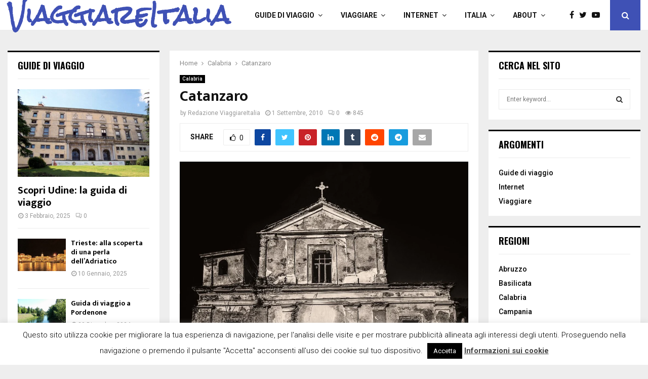

--- FILE ---
content_type: text/html; charset=UTF-8
request_url: https://www.viaggiare-italia.com/catanzaro/
body_size: 29773
content:
<!DOCTYPE html>
<html lang="it-IT" prefix="og: https://ogp.me/ns#">
<head>
	<meta charset="UTF-8">
		<meta name="viewport" content="width=device-width, initial-scale=1">
		<link rel="profile" href="http://gmpg.org/xfn/11">
	
<!-- Ottimizzazione per i motori di ricerca di Rank Math - https://rankmath.com/ -->
<title>Catanzaro - Viaggiare in Italia</title>
<meta name="description" content="Il nome della città di Catanzaro non è riconducibile con certezza ad uno o più fondatori, anche perché l&#039;incrocio delle lingue e dei dialetti, nei secoli,"/>
<meta name="robots" content="follow, index, max-snippet:-1, max-video-preview:-1, max-image-preview:large"/>
<link rel="canonical" href="https://www.viaggiare-italia.com/catanzaro/" />
<meta property="og:locale" content="it_IT" />
<meta property="og:type" content="article" />
<meta property="og:title" content="Catanzaro - Viaggiare in Italia" />
<meta property="og:description" content="Il nome della città di Catanzaro non è riconducibile con certezza ad uno o più fondatori, anche perché l&#039;incrocio delle lingue e dei dialetti, nei secoli," />
<meta property="og:url" content="https://www.viaggiare-italia.com/catanzaro/" />
<meta property="og:site_name" content="Viaggiare in Italia" />
<meta property="article:tag" content="Catanzaro" />
<meta property="article:tag" content="curiosità" />
<meta property="article:section" content="Calabria" />
<meta property="og:updated_time" content="2023-05-18T17:25:54+01:00" />
<meta property="og:image" content="https://www.viaggiare-italia.com/wp-content/uploads/2023/05/Catanzaro-edificio-abbandonato.webp" />
<meta property="og:image:secure_url" content="https://www.viaggiare-italia.com/wp-content/uploads/2023/05/Catanzaro-edificio-abbandonato.webp" />
<meta property="og:image:width" content="1280" />
<meta property="og:image:height" content="1099" />
<meta property="og:image:alt" content="Catanzaro" />
<meta property="og:image:type" content="image/webp" />
<meta name="twitter:card" content="summary_large_image" />
<meta name="twitter:title" content="Catanzaro - Viaggiare in Italia" />
<meta name="twitter:description" content="Il nome della città di Catanzaro non è riconducibile con certezza ad uno o più fondatori, anche perché l&#039;incrocio delle lingue e dei dialetti, nei secoli," />
<meta name="twitter:image" content="https://www.viaggiare-italia.com/wp-content/uploads/2023/05/Catanzaro-edificio-abbandonato.webp" />
<meta name="twitter:label1" content="Scritto da" />
<meta name="twitter:data1" content="Redazione ViaggiareItalia" />
<meta name="twitter:label2" content="Tempo di lettura" />
<meta name="twitter:data2" content="Meno di un minuto" />
<!-- /Rank Math WordPress SEO plugin -->

<link rel='dns-prefetch' href='//fonts.googleapis.com' />
<link rel="alternate" type="application/rss+xml" title="Viaggiare in Italia &raquo; Feed" href="https://www.viaggiare-italia.com/feed/" />
<link rel="alternate" type="application/rss+xml" title="Viaggiare in Italia &raquo; Feed dei commenti" href="https://www.viaggiare-italia.com/comments/feed/" />
<link rel="alternate" type="application/rss+xml" title="Viaggiare in Italia &raquo; Catanzaro Feed dei commenti" href="https://www.viaggiare-italia.com/catanzaro/feed/" />
<link rel="alternate" title="oEmbed (JSON)" type="application/json+oembed" href="https://www.viaggiare-italia.com/wp-json/oembed/1.0/embed?url=https%3A%2F%2Fwww.viaggiare-italia.com%2Fcatanzaro%2F" />
<link rel="alternate" title="oEmbed (XML)" type="text/xml+oembed" href="https://www.viaggiare-italia.com/wp-json/oembed/1.0/embed?url=https%3A%2F%2Fwww.viaggiare-italia.com%2Fcatanzaro%2F&#038;format=xml" />
<style id='wp-img-auto-sizes-contain-inline-css' type='text/css'>
img:is([sizes=auto i],[sizes^="auto," i]){contain-intrinsic-size:3000px 1500px}
/*# sourceURL=wp-img-auto-sizes-contain-inline-css */
</style>
<style id='wp-emoji-styles-inline-css' type='text/css'>

	img.wp-smiley, img.emoji {
		display: inline !important;
		border: none !important;
		box-shadow: none !important;
		height: 1em !important;
		width: 1em !important;
		margin: 0 0.07em !important;
		vertical-align: -0.1em !important;
		background: none !important;
		padding: 0 !important;
	}
/*# sourceURL=wp-emoji-styles-inline-css */
</style>
<style id='wp-block-library-inline-css' type='text/css'>
:root{--wp-block-synced-color:#7a00df;--wp-block-synced-color--rgb:122,0,223;--wp-bound-block-color:var(--wp-block-synced-color);--wp-editor-canvas-background:#ddd;--wp-admin-theme-color:#007cba;--wp-admin-theme-color--rgb:0,124,186;--wp-admin-theme-color-darker-10:#006ba1;--wp-admin-theme-color-darker-10--rgb:0,107,160.5;--wp-admin-theme-color-darker-20:#005a87;--wp-admin-theme-color-darker-20--rgb:0,90,135;--wp-admin-border-width-focus:2px}@media (min-resolution:192dpi){:root{--wp-admin-border-width-focus:1.5px}}.wp-element-button{cursor:pointer}:root .has-very-light-gray-background-color{background-color:#eee}:root .has-very-dark-gray-background-color{background-color:#313131}:root .has-very-light-gray-color{color:#eee}:root .has-very-dark-gray-color{color:#313131}:root .has-vivid-green-cyan-to-vivid-cyan-blue-gradient-background{background:linear-gradient(135deg,#00d084,#0693e3)}:root .has-purple-crush-gradient-background{background:linear-gradient(135deg,#34e2e4,#4721fb 50%,#ab1dfe)}:root .has-hazy-dawn-gradient-background{background:linear-gradient(135deg,#faaca8,#dad0ec)}:root .has-subdued-olive-gradient-background{background:linear-gradient(135deg,#fafae1,#67a671)}:root .has-atomic-cream-gradient-background{background:linear-gradient(135deg,#fdd79a,#004a59)}:root .has-nightshade-gradient-background{background:linear-gradient(135deg,#330968,#31cdcf)}:root .has-midnight-gradient-background{background:linear-gradient(135deg,#020381,#2874fc)}:root{--wp--preset--font-size--normal:16px;--wp--preset--font-size--huge:42px}.has-regular-font-size{font-size:1em}.has-larger-font-size{font-size:2.625em}.has-normal-font-size{font-size:var(--wp--preset--font-size--normal)}.has-huge-font-size{font-size:var(--wp--preset--font-size--huge)}.has-text-align-center{text-align:center}.has-text-align-left{text-align:left}.has-text-align-right{text-align:right}.has-fit-text{white-space:nowrap!important}#end-resizable-editor-section{display:none}.aligncenter{clear:both}.items-justified-left{justify-content:flex-start}.items-justified-center{justify-content:center}.items-justified-right{justify-content:flex-end}.items-justified-space-between{justify-content:space-between}.screen-reader-text{border:0;clip-path:inset(50%);height:1px;margin:-1px;overflow:hidden;padding:0;position:absolute;width:1px;word-wrap:normal!important}.screen-reader-text:focus{background-color:#ddd;clip-path:none;color:#444;display:block;font-size:1em;height:auto;left:5px;line-height:normal;padding:15px 23px 14px;text-decoration:none;top:5px;width:auto;z-index:100000}html :where(.has-border-color){border-style:solid}html :where([style*=border-top-color]){border-top-style:solid}html :where([style*=border-right-color]){border-right-style:solid}html :where([style*=border-bottom-color]){border-bottom-style:solid}html :where([style*=border-left-color]){border-left-style:solid}html :where([style*=border-width]){border-style:solid}html :where([style*=border-top-width]){border-top-style:solid}html :where([style*=border-right-width]){border-right-style:solid}html :where([style*=border-bottom-width]){border-bottom-style:solid}html :where([style*=border-left-width]){border-left-style:solid}html :where(img[class*=wp-image-]){height:auto;max-width:100%}:where(figure){margin:0 0 1em}html :where(.is-position-sticky){--wp-admin--admin-bar--position-offset:var(--wp-admin--admin-bar--height,0px)}@media screen and (max-width:600px){html :where(.is-position-sticky){--wp-admin--admin-bar--position-offset:0px}}

/*# sourceURL=wp-block-library-inline-css */
</style><style id='global-styles-inline-css' type='text/css'>
:root{--wp--preset--aspect-ratio--square: 1;--wp--preset--aspect-ratio--4-3: 4/3;--wp--preset--aspect-ratio--3-4: 3/4;--wp--preset--aspect-ratio--3-2: 3/2;--wp--preset--aspect-ratio--2-3: 2/3;--wp--preset--aspect-ratio--16-9: 16/9;--wp--preset--aspect-ratio--9-16: 9/16;--wp--preset--color--black: #000000;--wp--preset--color--cyan-bluish-gray: #abb8c3;--wp--preset--color--white: #ffffff;--wp--preset--color--pale-pink: #f78da7;--wp--preset--color--vivid-red: #cf2e2e;--wp--preset--color--luminous-vivid-orange: #ff6900;--wp--preset--color--luminous-vivid-amber: #fcb900;--wp--preset--color--light-green-cyan: #7bdcb5;--wp--preset--color--vivid-green-cyan: #00d084;--wp--preset--color--pale-cyan-blue: #8ed1fc;--wp--preset--color--vivid-cyan-blue: #0693e3;--wp--preset--color--vivid-purple: #9b51e0;--wp--preset--gradient--vivid-cyan-blue-to-vivid-purple: linear-gradient(135deg,rgb(6,147,227) 0%,rgb(155,81,224) 100%);--wp--preset--gradient--light-green-cyan-to-vivid-green-cyan: linear-gradient(135deg,rgb(122,220,180) 0%,rgb(0,208,130) 100%);--wp--preset--gradient--luminous-vivid-amber-to-luminous-vivid-orange: linear-gradient(135deg,rgb(252,185,0) 0%,rgb(255,105,0) 100%);--wp--preset--gradient--luminous-vivid-orange-to-vivid-red: linear-gradient(135deg,rgb(255,105,0) 0%,rgb(207,46,46) 100%);--wp--preset--gradient--very-light-gray-to-cyan-bluish-gray: linear-gradient(135deg,rgb(238,238,238) 0%,rgb(169,184,195) 100%);--wp--preset--gradient--cool-to-warm-spectrum: linear-gradient(135deg,rgb(74,234,220) 0%,rgb(151,120,209) 20%,rgb(207,42,186) 40%,rgb(238,44,130) 60%,rgb(251,105,98) 80%,rgb(254,248,76) 100%);--wp--preset--gradient--blush-light-purple: linear-gradient(135deg,rgb(255,206,236) 0%,rgb(152,150,240) 100%);--wp--preset--gradient--blush-bordeaux: linear-gradient(135deg,rgb(254,205,165) 0%,rgb(254,45,45) 50%,rgb(107,0,62) 100%);--wp--preset--gradient--luminous-dusk: linear-gradient(135deg,rgb(255,203,112) 0%,rgb(199,81,192) 50%,rgb(65,88,208) 100%);--wp--preset--gradient--pale-ocean: linear-gradient(135deg,rgb(255,245,203) 0%,rgb(182,227,212) 50%,rgb(51,167,181) 100%);--wp--preset--gradient--electric-grass: linear-gradient(135deg,rgb(202,248,128) 0%,rgb(113,206,126) 100%);--wp--preset--gradient--midnight: linear-gradient(135deg,rgb(2,3,129) 0%,rgb(40,116,252) 100%);--wp--preset--font-size--small: 14px;--wp--preset--font-size--medium: 20px;--wp--preset--font-size--large: 32px;--wp--preset--font-size--x-large: 42px;--wp--preset--font-size--normal: 16px;--wp--preset--font-size--huge: 42px;--wp--preset--spacing--20: 0.44rem;--wp--preset--spacing--30: 0.67rem;--wp--preset--spacing--40: 1rem;--wp--preset--spacing--50: 1.5rem;--wp--preset--spacing--60: 2.25rem;--wp--preset--spacing--70: 3.38rem;--wp--preset--spacing--80: 5.06rem;--wp--preset--shadow--natural: 6px 6px 9px rgba(0, 0, 0, 0.2);--wp--preset--shadow--deep: 12px 12px 50px rgba(0, 0, 0, 0.4);--wp--preset--shadow--sharp: 6px 6px 0px rgba(0, 0, 0, 0.2);--wp--preset--shadow--outlined: 6px 6px 0px -3px rgb(255, 255, 255), 6px 6px rgb(0, 0, 0);--wp--preset--shadow--crisp: 6px 6px 0px rgb(0, 0, 0);}:where(.is-layout-flex){gap: 0.5em;}:where(.is-layout-grid){gap: 0.5em;}body .is-layout-flex{display: flex;}.is-layout-flex{flex-wrap: wrap;align-items: center;}.is-layout-flex > :is(*, div){margin: 0;}body .is-layout-grid{display: grid;}.is-layout-grid > :is(*, div){margin: 0;}:where(.wp-block-columns.is-layout-flex){gap: 2em;}:where(.wp-block-columns.is-layout-grid){gap: 2em;}:where(.wp-block-post-template.is-layout-flex){gap: 1.25em;}:where(.wp-block-post-template.is-layout-grid){gap: 1.25em;}.has-black-color{color: var(--wp--preset--color--black) !important;}.has-cyan-bluish-gray-color{color: var(--wp--preset--color--cyan-bluish-gray) !important;}.has-white-color{color: var(--wp--preset--color--white) !important;}.has-pale-pink-color{color: var(--wp--preset--color--pale-pink) !important;}.has-vivid-red-color{color: var(--wp--preset--color--vivid-red) !important;}.has-luminous-vivid-orange-color{color: var(--wp--preset--color--luminous-vivid-orange) !important;}.has-luminous-vivid-amber-color{color: var(--wp--preset--color--luminous-vivid-amber) !important;}.has-light-green-cyan-color{color: var(--wp--preset--color--light-green-cyan) !important;}.has-vivid-green-cyan-color{color: var(--wp--preset--color--vivid-green-cyan) !important;}.has-pale-cyan-blue-color{color: var(--wp--preset--color--pale-cyan-blue) !important;}.has-vivid-cyan-blue-color{color: var(--wp--preset--color--vivid-cyan-blue) !important;}.has-vivid-purple-color{color: var(--wp--preset--color--vivid-purple) !important;}.has-black-background-color{background-color: var(--wp--preset--color--black) !important;}.has-cyan-bluish-gray-background-color{background-color: var(--wp--preset--color--cyan-bluish-gray) !important;}.has-white-background-color{background-color: var(--wp--preset--color--white) !important;}.has-pale-pink-background-color{background-color: var(--wp--preset--color--pale-pink) !important;}.has-vivid-red-background-color{background-color: var(--wp--preset--color--vivid-red) !important;}.has-luminous-vivid-orange-background-color{background-color: var(--wp--preset--color--luminous-vivid-orange) !important;}.has-luminous-vivid-amber-background-color{background-color: var(--wp--preset--color--luminous-vivid-amber) !important;}.has-light-green-cyan-background-color{background-color: var(--wp--preset--color--light-green-cyan) !important;}.has-vivid-green-cyan-background-color{background-color: var(--wp--preset--color--vivid-green-cyan) !important;}.has-pale-cyan-blue-background-color{background-color: var(--wp--preset--color--pale-cyan-blue) !important;}.has-vivid-cyan-blue-background-color{background-color: var(--wp--preset--color--vivid-cyan-blue) !important;}.has-vivid-purple-background-color{background-color: var(--wp--preset--color--vivid-purple) !important;}.has-black-border-color{border-color: var(--wp--preset--color--black) !important;}.has-cyan-bluish-gray-border-color{border-color: var(--wp--preset--color--cyan-bluish-gray) !important;}.has-white-border-color{border-color: var(--wp--preset--color--white) !important;}.has-pale-pink-border-color{border-color: var(--wp--preset--color--pale-pink) !important;}.has-vivid-red-border-color{border-color: var(--wp--preset--color--vivid-red) !important;}.has-luminous-vivid-orange-border-color{border-color: var(--wp--preset--color--luminous-vivid-orange) !important;}.has-luminous-vivid-amber-border-color{border-color: var(--wp--preset--color--luminous-vivid-amber) !important;}.has-light-green-cyan-border-color{border-color: var(--wp--preset--color--light-green-cyan) !important;}.has-vivid-green-cyan-border-color{border-color: var(--wp--preset--color--vivid-green-cyan) !important;}.has-pale-cyan-blue-border-color{border-color: var(--wp--preset--color--pale-cyan-blue) !important;}.has-vivid-cyan-blue-border-color{border-color: var(--wp--preset--color--vivid-cyan-blue) !important;}.has-vivid-purple-border-color{border-color: var(--wp--preset--color--vivid-purple) !important;}.has-vivid-cyan-blue-to-vivid-purple-gradient-background{background: var(--wp--preset--gradient--vivid-cyan-blue-to-vivid-purple) !important;}.has-light-green-cyan-to-vivid-green-cyan-gradient-background{background: var(--wp--preset--gradient--light-green-cyan-to-vivid-green-cyan) !important;}.has-luminous-vivid-amber-to-luminous-vivid-orange-gradient-background{background: var(--wp--preset--gradient--luminous-vivid-amber-to-luminous-vivid-orange) !important;}.has-luminous-vivid-orange-to-vivid-red-gradient-background{background: var(--wp--preset--gradient--luminous-vivid-orange-to-vivid-red) !important;}.has-very-light-gray-to-cyan-bluish-gray-gradient-background{background: var(--wp--preset--gradient--very-light-gray-to-cyan-bluish-gray) !important;}.has-cool-to-warm-spectrum-gradient-background{background: var(--wp--preset--gradient--cool-to-warm-spectrum) !important;}.has-blush-light-purple-gradient-background{background: var(--wp--preset--gradient--blush-light-purple) !important;}.has-blush-bordeaux-gradient-background{background: var(--wp--preset--gradient--blush-bordeaux) !important;}.has-luminous-dusk-gradient-background{background: var(--wp--preset--gradient--luminous-dusk) !important;}.has-pale-ocean-gradient-background{background: var(--wp--preset--gradient--pale-ocean) !important;}.has-electric-grass-gradient-background{background: var(--wp--preset--gradient--electric-grass) !important;}.has-midnight-gradient-background{background: var(--wp--preset--gradient--midnight) !important;}.has-small-font-size{font-size: var(--wp--preset--font-size--small) !important;}.has-medium-font-size{font-size: var(--wp--preset--font-size--medium) !important;}.has-large-font-size{font-size: var(--wp--preset--font-size--large) !important;}.has-x-large-font-size{font-size: var(--wp--preset--font-size--x-large) !important;}
/*# sourceURL=global-styles-inline-css */
</style>

<style id='classic-theme-styles-inline-css' type='text/css'>
/*! This file is auto-generated */
.wp-block-button__link{color:#fff;background-color:#32373c;border-radius:9999px;box-shadow:none;text-decoration:none;padding:calc(.667em + 2px) calc(1.333em + 2px);font-size:1.125em}.wp-block-file__button{background:#32373c;color:#fff;text-decoration:none}
/*# sourceURL=/wp-includes/css/classic-themes.min.css */
</style>
<link rel='stylesheet' id='spectra-pro-block-css-css' href='https://www.viaggiare-italia.com/wp-content/plugins/spectra-pro/dist/style-blocks.css?ver=1.2.8' type='text/css' media='all' />
<link rel='stylesheet' id='cookie-law-info-css' href='https://www.viaggiare-italia.com/wp-content/plugins/cookie-law-info/legacy/public/css/cookie-law-info-public.css?ver=3.3.9.1' type='text/css' media='all' />
<link rel='stylesheet' id='cookie-law-info-gdpr-css' href='https://www.viaggiare-italia.com/wp-content/plugins/cookie-law-info/legacy/public/css/cookie-law-info-gdpr.css?ver=3.3.9.1' type='text/css' media='all' />
<link rel='stylesheet' id='pencisc-css' href='https://www.viaggiare-italia.com/wp-content/plugins/penci-framework/assets/css/single-shortcode.css?ver=6.9' type='text/css' media='all' />
<link rel='stylesheet' id='dashicons-css' href='https://www.viaggiare-italia.com/wp-includes/css/dashicons.min.css?ver=6.9' type='text/css' media='all' />
<link rel='stylesheet' id='parent-style-css' href='https://www.viaggiare-italia.com/wp-content/themes/pennews/style.css?ver=6.9' type='text/css' media='all' />
<link rel='stylesheet' id='penci-style-child-css' href='https://www.viaggiare-italia.com/wp-content/themes/pennews-child/style.css?ver=1.0.0' type='text/css' media='all' />
<link rel='stylesheet' id='penci-font-awesome-css' href='https://www.viaggiare-italia.com/wp-content/themes/pennews/css/font-awesome.min.css?ver=4.5.2' type='text/css' media='all' />
<link rel='stylesheet' id='penci-fonts-css' href='//fonts.googleapis.com/css?family=Roboto%3A300%2C300italic%2C400%2C400italic%2C500%2C500italic%2C700%2C700italic%2C800%2C800italic%7CMukta+Vaani%3A300%2C300italic%2C400%2C400italic%2C500%2C500italic%2C700%2C700italic%2C800%2C800italic%7COswald%3A300%2C300italic%2C400%2C400italic%2C500%2C500italic%2C700%2C700italic%2C800%2C800italic%7CTeko%3A300%2C300italic%2C400%2C400italic%2C500%2C500italic%2C700%2C700italic%2C800%2C800italic%7CRock+Salt%3A300%2C300italic%2C400%2C400italic%2C500%2C500italic%2C700%2C700italic%2C800%2C800italic%3A300%2C300italic%2C400%2C400italic%2C500%2C500italic%2C700%2C700italic%2C800%2C800italic%26subset%3Dcyrillic%2Ccyrillic-ext%2Cgreek%2Cgreek-ext%2Clatin-ext' type='text/css' media='all' />
<link rel='stylesheet' id='penci-style-css' href='https://www.viaggiare-italia.com/wp-content/themes/pennews-child/style.css?ver=6.7.4' type='text/css' media='all' />
<style id='penci-style-inline-css' type='text/css'>
.penci-block-vc.style-title-13:not(.footer-widget).style-title-center .penci-block-heading {border-right: 10px solid transparent; border-left: 10px solid transparent; }.site-branding h1, .site-branding h2 {margin: 0;}.penci-schema-markup { display: none !important; }.penci-entry-media .twitter-video { max-width: none !important; margin: 0 !important; }.penci-entry-media .fb-video { margin-bottom: 0; }.penci-entry-media .post-format-meta > iframe { vertical-align: top; }.penci-single-style-6 .penci-entry-media-top.penci-video-format-dailymotion:after, .penci-single-style-6 .penci-entry-media-top.penci-video-format-facebook:after, .penci-single-style-6 .penci-entry-media-top.penci-video-format-vimeo:after, .penci-single-style-6 .penci-entry-media-top.penci-video-format-twitter:after, .penci-single-style-7 .penci-entry-media-top.penci-video-format-dailymotion:after, .penci-single-style-7 .penci-entry-media-top.penci-video-format-facebook:after, .penci-single-style-7 .penci-entry-media-top.penci-video-format-vimeo:after, .penci-single-style-7 .penci-entry-media-top.penci-video-format-twitter:after { content: none; } .penci-single-style-5 .penci-entry-media.penci-video-format-dailymotion:after, .penci-single-style-5 .penci-entry-media.penci-video-format-facebook:after, .penci-single-style-5 .penci-entry-media.penci-video-format-vimeo:after, .penci-single-style-5 .penci-entry-media.penci-video-format-twitter:after { content: none; }@media screen and (max-width: 960px) { .penci-insta-thumb ul.thumbnails.penci_col_5 li, .penci-insta-thumb ul.thumbnails.penci_col_6 li { width: 33.33% !important; } .penci-insta-thumb ul.thumbnails.penci_col_7 li, .penci-insta-thumb ul.thumbnails.penci_col_8 li, .penci-insta-thumb ul.thumbnails.penci_col_9 li, .penci-insta-thumb ul.thumbnails.penci_col_10 li { width: 25% !important; } }.site-header.header--s12 .penci-menu-toggle-wapper,.site-header.header--s12 .header__social-search { flex: 1; }.site-header.header--s5 .site-branding {  padding-right: 0;margin-right: 40px; }.penci-block_37 .penci_post-meta { padding-top: 8px; }.penci-block_37 .penci-post-excerpt + .penci_post-meta { padding-top: 0; }.penci-hide-text-votes { display: none; }.penci-usewr-review {  border-top: 1px solid #ececec; }.penci-review-score {top: 5px; position: relative; }.penci-social-counter.penci-social-counter--style-3 .penci-social__empty a, .penci-social-counter.penci-social-counter--style-4 .penci-social__empty a, .penci-social-counter.penci-social-counter--style-5 .penci-social__empty a, .penci-social-counter.penci-social-counter--style-6 .penci-social__empty a { display: flex; justify-content: center; align-items: center; }.penci-block-error { padding: 0 20px 20px; }@media screen and (min-width: 1240px){ .penci_dis_padding_bw .penci-content-main.penci-col-4:nth-child(3n+2) { padding-right: 15px; padding-left: 15px; }}.bos_searchbox_widget_class.penci-vc-column-1 #flexi_searchbox #b_searchboxInc .b_submitButton_wrapper{ padding-top: 10px; padding-bottom: 10px; }.mfp-image-holder .mfp-close, .mfp-iframe-holder .mfp-close { background: transparent; border-color: transparent; }.footer__bottom  .footer__logo a{font-family: 'Rock Salt', handwriting;font-weight: 100 !important;}.site-branding .site-title ,.footer__logo a, .mobile-sidebar #sidebar-nav-logo a {font-family: 'Rock Salt', handwriting; }#main .widget .tagcloud a{ }#main .widget .tagcloud a:hover{}
/*# sourceURL=penci-style-inline-css */
</style>
<script type="text/javascript" src="https://www.viaggiare-italia.com/wp-includes/js/jquery/jquery.min.js?ver=3.7.1" id="jquery-core-js"></script>
<script type="text/javascript" src="https://www.viaggiare-italia.com/wp-includes/js/jquery/jquery-migrate.min.js?ver=3.4.1" id="jquery-migrate-js"></script>
<script type="text/javascript" id="cookie-law-info-js-extra">
/* <![CDATA[ */
var Cli_Data = {"nn_cookie_ids":[],"cookielist":[],"non_necessary_cookies":[],"ccpaEnabled":"","ccpaRegionBased":"","ccpaBarEnabled":"","strictlyEnabled":["necessary","obligatoire"],"ccpaType":"gdpr","js_blocking":"","custom_integration":"","triggerDomRefresh":"","secure_cookies":""};
var cli_cookiebar_settings = {"animate_speed_hide":"500","animate_speed_show":"500","background":"#fff","border":"#444","border_on":"","button_1_button_colour":"#000","button_1_button_hover":"#000000","button_1_link_colour":"#fff","button_1_as_button":"1","button_1_new_win":"","button_2_button_colour":"#333","button_2_button_hover":"#292929","button_2_link_colour":"#444","button_2_as_button":"","button_2_hidebar":"1","button_3_button_colour":"#000","button_3_button_hover":"#000000","button_3_link_colour":"#fff","button_3_as_button":"1","button_3_new_win":"","button_4_button_colour":"#000","button_4_button_hover":"#000000","button_4_link_colour":"#fff","button_4_as_button":"1","button_7_button_colour":"#61a229","button_7_button_hover":"#4e8221","button_7_link_colour":"#fff","button_7_as_button":"1","button_7_new_win":"","font_family":"inherit","header_fix":"","notify_animate_hide":"1","notify_animate_show":"","notify_div_id":"#cookie-law-info-bar","notify_position_horizontal":"right","notify_position_vertical":"bottom","scroll_close":"","scroll_close_reload":"","accept_close_reload":"","reject_close_reload":"","showagain_tab":"1","showagain_background":"#fff","showagain_border":"#000","showagain_div_id":"#cookie-law-info-again","showagain_x_position":"100px","text":"#000","show_once_yn":"","show_once":"10000","logging_on":"","as_popup":"","popup_overlay":"1","bar_heading_text":"","cookie_bar_as":"banner","popup_showagain_position":"bottom-right","widget_position":"left"};
var log_object = {"ajax_url":"https://www.viaggiare-italia.com/wp-admin/admin-ajax.php"};
//# sourceURL=cookie-law-info-js-extra
/* ]]> */
</script>
<script type="text/javascript" src="https://www.viaggiare-italia.com/wp-content/plugins/cookie-law-info/legacy/public/js/cookie-law-info-public.js?ver=3.3.9.1" id="cookie-law-info-js"></script>
<script></script><link rel="EditURI" type="application/rsd+xml" title="RSD" href="https://www.viaggiare-italia.com/xmlrpc.php?rsd" />
<meta name="generator" content="WordPress 6.9" />
<link rel='shortlink' href='https://www.viaggiare-italia.com/?p=228' />
<script async src="https://pagead2.googlesyndication.com/pagead/js/adsbygoogle.js?client=ca-pub-3898096169260214"
     crossorigin="anonymous"></script>
<script>
var portfolioDataJs = portfolioDataJs || [];
var penciBlocksArray=[];
var PENCILOCALCACHE = {};
		(function () {
				"use strict";
		
				PENCILOCALCACHE = {
					data: {},
					remove: function ( ajaxFilterItem ) {
						delete PENCILOCALCACHE.data[ajaxFilterItem];
					},
					exist: function ( ajaxFilterItem ) {
						return PENCILOCALCACHE.data.hasOwnProperty( ajaxFilterItem ) && PENCILOCALCACHE.data[ajaxFilterItem] !== null;
					},
					get: function ( ajaxFilterItem ) {
						return PENCILOCALCACHE.data[ajaxFilterItem];
					},
					set: function ( ajaxFilterItem, cachedData ) {
						PENCILOCALCACHE.remove( ajaxFilterItem );
						PENCILOCALCACHE.data[ajaxFilterItem] = cachedData;
					}
				};
			}
		)();function penciBlock() {
		    this.atts_json = '';
		    this.content = '';
		}</script>
<!-- Schema optimized by Schema Pro --><script type="application/ld+json">{"@context":"https://schema.org","@type":"article","mainEntityOfPage":{"@type":"WebPage","@id":"https://www.viaggiare-italia.com/catanzaro/"},"headline":"Catanzaro","image":{"@type":"ImageObject","url":"https://www.viaggiare-italia.com/wp-content/uploads/2023/05/Catanzaro-edificio-abbandonato.webp","width":1280,"height":1099},"datePublished":"2010-09-01T17:52:46","dateModified":"2023-05-18T17:25:54","author":{"@type":"Person","name":"Redazione ViaggiareItalia","url":"https://www.viaggiare-italia.com/author/admin"},"publisher":{"@type":"Organization","name":"Viaggiare in Italia","logo":{"@type":"ImageObject","url":"https://www.viaggiare-italia.com/wp-content/uploads/2023/05/Catanzaro-edificio-abbandonato-70x60.webp"}},"description":null}</script><!-- / Schema optimized by Schema Pro --><!-- site-navigation-element Schema optimized by Schema Pro --><script type="application/ld+json">{"@context":"https:\/\/schema.org","@graph":[{"@context":"https:\/\/schema.org","@type":"SiteNavigationElement","id":"site-navigation","name":"Guide di viaggio","url":"https:\/\/www.viaggiare-italia.com\/guide-di-viaggio\/"},{"@context":"https:\/\/schema.org","@type":"SiteNavigationElement","id":"site-navigation","name":"Viaggiare","url":"https:\/\/www.viaggiare-italia.com\/viaggiare-in-italia\/"},{"@context":"https:\/\/schema.org","@type":"SiteNavigationElement","id":"site-navigation","name":"Internet","url":"https:\/\/www.viaggiare-italia.com\/internet\/"},{"@context":"https:\/\/schema.org","@type":"SiteNavigationElement","id":"site-navigation","name":"Italia","url":"https:\/\/www.viaggiare-italia.com\/italia\/"},{"@context":"https:\/\/schema.org","@type":"SiteNavigationElement","id":"site-navigation","name":"About","url":"https:\/\/www.viaggiare-italia.com\/about\/"},{"@context":"https:\/\/schema.org","@type":"SiteNavigationElement","id":"site-navigation","name":"Contatti","url":"https:\/\/www.viaggiare-italia.com\/contatti\/"},{"@context":"https:\/\/schema.org","@type":"SiteNavigationElement","id":"site-navigation","name":"Privacy e Cookie","url":"https:\/\/www.viaggiare-italia.com\/privacy-e-cookie\/"},{"@context":"https:\/\/schema.org","@type":"SiteNavigationElement","id":"site-navigation","name":"Approfondimenti","url":"https:\/\/www.viaggiare-italia.com\/approfondimenti\/"},{"@context":"https:\/\/schema.org","@type":"SiteNavigationElement","id":"site-navigation","name":"Guest post","url":"https:\/\/www.viaggiare-italia.com\/guest-post\/"}]}</script><!-- / site-navigation-element Schema optimized by Schema Pro --><!-- sitelink-search-box Schema optimized by Schema Pro --><script type="application/ld+json">{"@context":"https:\/\/schema.org","@type":"WebSite","name":"Viaggiare in Italia","url":"https:\/\/www.viaggiare-italia.com","potentialAction":[{"@type":"SearchAction","target":"https:\/\/www.viaggiare-italia.com\/?s={search_term_string}","query-input":"required name=search_term_string"}]}</script><!-- / sitelink-search-box Schema optimized by Schema Pro --><!-- breadcrumb Schema optimized by Schema Pro --><script type="application/ld+json">{"@context":"https:\/\/schema.org","@type":"BreadcrumbList","itemListElement":[{"@type":"ListItem","position":1,"item":{"@id":"https:\/\/www.viaggiare-italia.com\/","name":"Home"}},{"@type":"ListItem","position":2,"item":{"@id":"https:\/\/www.viaggiare-italia.com\/catanzaro\/","name":"Catanzaro"}}]}</script><!-- / breadcrumb Schema optimized by Schema Pro --><script type="application/ld+json">{
    "@context": "http:\/\/schema.org\/",
    "@type": "WebSite",
    "name": "Viaggiare in Italia",
    "alternateName": "Il turismo in Italia e internet",
    "url": "https:\/\/www.viaggiare-italia.com\/"
}</script><script type="application/ld+json">{
    "@context": "http:\/\/schema.org\/",
    "@type": "WPSideBar",
    "name": "Sidebar Right",
    "alternateName": "Add widgets here to display them on blog and single",
    "url": "https:\/\/www.viaggiare-italia.com\/catanzaro"
}</script><script type="application/ld+json">{
    "@context": "http:\/\/schema.org\/",
    "@type": "WPSideBar",
    "name": "Sidebar Left",
    "alternateName": "Add widgets here to display them on page",
    "url": "https:\/\/www.viaggiare-italia.com\/catanzaro"
}</script><script type="application/ld+json">{
    "@context": "http:\/\/schema.org\/",
    "@type": "WPSideBar",
    "name": "Footer Column #1",
    "alternateName": "Add widgets here to display them in the first column of the footer",
    "url": "https:\/\/www.viaggiare-italia.com\/catanzaro"
}</script><script type="application/ld+json">{
    "@context": "http:\/\/schema.org\/",
    "@type": "WPSideBar",
    "name": "Footer Column #2",
    "alternateName": "Add widgets here to display them in the second column of the footer",
    "url": "https:\/\/www.viaggiare-italia.com\/catanzaro"
}</script><script type="application/ld+json">{
    "@context": "http:\/\/schema.org\/",
    "@type": "WPSideBar",
    "name": "Footer Column #3",
    "alternateName": "Add widgets here to display them in the third column of the footer",
    "url": "https:\/\/www.viaggiare-italia.com\/catanzaro"
}</script><script type="application/ld+json">{
    "@context": "http:\/\/schema.org\/",
    "@type": "WPSideBar",
    "name": "Footer Column #4",
    "alternateName": "Add widgets here to display them in the fourth column of the footer",
    "url": "https:\/\/www.viaggiare-italia.com\/catanzaro"
}</script><script type="application/ld+json">{
    "@context": "http:\/\/schema.org\/",
    "@type": "BlogPosting",
    "headline": "Catanzaro",
    "description": "Il nome della citt\u00e0 di Catanzaro non \u00e8 riconducibile con certezza ad uno o pi\u00f9 fondatori, anche perch\u00e9 l&#8217;incrocio delle lingue e dei dialetti, nei secoli, induce a perplessit\u00e0. Certo \u00e8 che la parola &#8220;Catanzaro&#8221; appare &#8211; etimologicamente &#8211; come fusione di due etimi, non lasciando pensare invece ad un...",
    "datePublished": "2010-09-01",
    "datemodified": "2023-05-18",
    "mainEntityOfPage": "https:\/\/www.viaggiare-italia.com\/catanzaro\/",
    "image": {
        "@type": "ImageObject",
        "url": "https:\/\/www.viaggiare-italia.com\/wp-content\/uploads\/2023\/05\/Catanzaro-edificio-abbandonato.webp",
        "width": 1280,
        "height": 1099
    },
    "publisher": {
        "@type": "Organization",
        "name": "Viaggiare in Italia"
    },
    "author": {
        "@type": "Person",
        "@id": "#person-RedazioneViaggiareItalia",
        "name": "Redazione ViaggiareItalia"
    }
}</script><meta property="fb:app_id" content="348280475330978"><meta name="generator" content="Powered by WPBakery Page Builder - drag and drop page builder for WordPress."/>
			<style id="wpsp-style-frontend"></style>
			<noscript><style> .wpb_animate_when_almost_visible { opacity: 1; }</style></noscript>	<style>
		a.custom-button.pencisc-button {
			background: transparent;
			color: #D3347B;
			border: 2px solid #D3347B;
			line-height: 36px;
			padding: 0 20px;
			font-size: 14px;
			font-weight: bold;
		}
		a.custom-button.pencisc-button:hover {
			background: #D3347B;
			color: #fff;
			border: 2px solid #D3347B;
		}
		a.custom-button.pencisc-button.pencisc-small {
			line-height: 28px;
			font-size: 12px;
		}
		a.custom-button.pencisc-button.pencisc-large {
			line-height: 46px;
			font-size: 18px;
		}
	</style>
<link rel='stylesheet' id='vc_google_fonts_opensans-css' href='//fonts.googleapis.com/css?family=Open+Sans&#038;ver=6.9' type='text/css' media='all' />
</head>

<body class="wp-singular post-template-default single single-post postid-228 single-format-standard wp-embed-responsive wp-theme-pennews wp-child-theme-pennews-child wp-schema-pro-2.10.6 group-blog header-sticky penci_enable_ajaxsearch penci_sticky_content_sidebar two-sidebar penci-single-style-1 wpb-js-composer js-comp-ver-7.7 vc_responsive">

<div id="page" class="site">
	<div class="site-header-wrapper"><header id="masthead" class="site-header header--s1" data-height="80" itemscope="itemscope" itemtype="http://schema.org/WPHeader">
	<div class="penci-container-full header-content__container">
	
<div class="site-branding">
						<h2 class="site-title"><a href="https://www.viaggiare-italia.com/" rel="home">ViaggiareItalia</a></h2>
				</div><!-- .site-branding -->	<nav id="site-navigation" class="main-navigation pencimn-slide_down" itemscope itemtype="http://schema.org/SiteNavigationElement">
	<ul id="menu-main-menu" class="menu"><li id="menu-item-4070" class="menu-item menu-item-type-taxonomy menu-item-object-category penci-mega-menu penci-megamenu-container menu-item-4070"><a href="https://www.viaggiare-italia.com/guide-di-viaggio/" itemprop="url">Guide di viaggio</a>
<ul class="sub-menu">
	<li id="menu-item-0" class="menu-item-0"><div class="penci-megamenu">			<div class="penci-content-megamenu penci-content-megamenu-style-1">
		<div class="penci-mega-latest-posts col-mn-6 mega-row-1 ">
											<div class="penci-mega-row penci-mega-8 row-active" data-current="1" data-blockUid="penci_megamenu__33454" >
					<div id="penci_megamenu__33454block_content" class="penci-block_content penci-mega-row_content">
						<div class="penci-mega-post penci-mega-post-1 penci-imgtype-landscape"><div class="penci-mega-thumbnail"><a class="mega-cat-name" href="https://www.viaggiare-italia.com/guide-di-viaggio/">Guide di viaggio</a><a class="penci-image-holder  penci-lazy"  data-src="https://www.viaggiare-italia.com/wp-content/uploads/2025/02/Udine_Castello_Facciata_-anteriore_-Di-Sebi1-Opera-propria-Pubblico-dominio-280x186.jpg" data-delay="" href="https://www.viaggiare-italia.com/scopri-udine-la-guida-di-viaggio/" title="Scopri Udine: la guida di viaggio"></a></div><div class="penci-mega-meta "><h3 class="post-mega-title entry-title"> <a href="https://www.viaggiare-italia.com/scopri-udine-la-guida-di-viaggio/">Scopri Udine: la guida di viaggio</a></h3><p class="penci-mega-date"><i class="fa fa-clock-o"></i>3 Febbraio, 2025</p></div></div><div class="penci-mega-post penci-mega-post-2 penci-imgtype-landscape"><div class="penci-mega-thumbnail"><a class="mega-cat-name" href="https://www.viaggiare-italia.com/guide-di-viaggio/">Guide di viaggio</a><a class="penci-image-holder  penci-lazy"  data-src="https://www.viaggiare-italia.com/wp-content/uploads/2024/01/trieste-442587_640-280x186.jpg" data-delay="" href="https://www.viaggiare-italia.com/alla-scoperta-di-trieste/" title="Trieste: alla scoperta di una perla dell&#8217;Adriatico"></a></div><div class="penci-mega-meta "><h3 class="post-mega-title entry-title"> <a href="https://www.viaggiare-italia.com/alla-scoperta-di-trieste/">Trieste: alla scoperta di una perla dell&#8217;Adriatico</a></h3><p class="penci-mega-date"><i class="fa fa-clock-o"></i>10 Gennaio, 2025</p></div></div><div class="penci-mega-post penci-mega-post-3 penci-imgtype-landscape"><div class="penci-mega-thumbnail"><a class="mega-cat-name" href="https://www.viaggiare-italia.com/guide-di-viaggio/">Guide di viaggio</a><a class="penci-image-holder  penci-lazy"  data-src="https://www.viaggiare-italia.com/wp-content/uploads/2024/01/640px-4306PordenoneFiumeNoncello-280x186.jpeg" data-delay="" href="https://www.viaggiare-italia.com/guida-di-viaggio-a-pordenone/" title="Guida di viaggio a Pordenone"></a></div><div class="penci-mega-meta "><h3 class="post-mega-title entry-title"> <a href="https://www.viaggiare-italia.com/guida-di-viaggio-a-pordenone/">Guida di viaggio a Pordenone</a></h3><p class="penci-mega-date"><i class="fa fa-clock-o"></i>20 Dicembre, 2024</p></div></div><div class="penci-mega-post penci-mega-post-4 penci-imgtype-landscape"><div class="penci-mega-thumbnail"><a class="mega-cat-name" href="https://www.viaggiare-italia.com/guide-di-viaggio/">Guide di viaggio</a><a class="penci-image-holder  penci-lazy"  data-src="https://www.viaggiare-italia.com/wp-content/uploads/2024/01/640px-Duomo_di_Gorizia_-_Facciata_1-280x186.jpg" data-delay="" href="https://www.viaggiare-italia.com/gorizia-scopri-la-citta-di-confine/" title="Gorizia: scopri la città di confine"></a></div><div class="penci-mega-meta "><h3 class="post-mega-title entry-title"> <a href="https://www.viaggiare-italia.com/gorizia-scopri-la-citta-di-confine/">Gorizia: scopri la città di confine</a></h3><p class="penci-mega-date"><i class="fa fa-clock-o"></i>14 Novembre, 2024</p></div></div><div class="penci-mega-post penci-mega-post-5 penci-imgtype-landscape"><div class="penci-mega-thumbnail"><a class="mega-cat-name" href="https://www.viaggiare-italia.com/guide-di-viaggio/">Guide di viaggio</a><a class="penci-image-holder  penci-lazy"  data-src="https://www.viaggiare-italia.com/wp-content/uploads/2024/01/friuli-2728562_640-280x186.jpg" data-delay="" href="https://www.viaggiare-italia.com/guida-del-friuli-venezia-giulia/" title="Guida di viaggio per il Friuli Venezia Giulia"></a></div><div class="penci-mega-meta "><h3 class="post-mega-title entry-title"> <a href="https://www.viaggiare-italia.com/guida-del-friuli-venezia-giulia/">Guida di viaggio per il Friuli Venezia Giulia</a></h3><p class="penci-mega-date"><i class="fa fa-clock-o"></i>10 Ottobre, 2024</p></div></div><div class="penci-mega-post penci-mega-post-6 penci-imgtype-landscape"><div class="penci-mega-thumbnail"><a class="mega-cat-name" href="https://www.viaggiare-italia.com/guide-di-viaggio/">Guide di viaggio</a><a class="penci-image-holder  penci-lazy"  data-src="https://www.viaggiare-italia.com/wp-content/uploads/2023/12/albenga-68018_640-280x186.jpg" data-delay="" href="https://www.viaggiare-italia.com/provincia-di-savona-guida-per-vacanza/" title="Vacanze in provincia di Savona: il tuo itinerario per una vacanza indimenticabile"></a></div><div class="penci-mega-meta "><h3 class="post-mega-title entry-title"> <a href="https://www.viaggiare-italia.com/provincia-di-savona-guida-per-vacanza/">Vacanze in provincia di Savona: il tuo itinerario&#8230;</a></h3><p class="penci-mega-date"><i class="fa fa-clock-o"></i>13 Settembre, 2024</p></div></div><div class="penci-loader-effect penci-loading-animation-9"> <div class="penci-loading-circle"> <div class="penci-loading-circle1 penci-loading-circle-inner"></div> <div class="penci-loading-circle2 penci-loading-circle-inner"></div> <div class="penci-loading-circle3 penci-loading-circle-inner"></div> <div class="penci-loading-circle4 penci-loading-circle-inner"></div> <div class="penci-loading-circle5 penci-loading-circle-inner"></div> <div class="penci-loading-circle6 penci-loading-circle-inner"></div> <div class="penci-loading-circle7 penci-loading-circle-inner"></div> <div class="penci-loading-circle8 penci-loading-circle-inner"></div> <div class="penci-loading-circle9 penci-loading-circle-inner"></div> <div class="penci-loading-circle10 penci-loading-circle-inner"></div> <div class="penci-loading-circle11 penci-loading-circle-inner"></div> <div class="penci-loading-circle12 penci-loading-circle-inner"></div> </div> </div>					</div>
					<script>if( typeof(penciBlock) === "undefined" ) {function penciBlock() {
		    this.atts_json = '';
		    this.content = '';
		}}var penciBlocksArray = penciBlocksArray || [];var PENCILOCALCACHE = PENCILOCALCACHE || {};var penci_megamenu__33454 = new penciBlock();penci_megamenu__33454.blockID="penci_megamenu__33454";penci_megamenu__33454.atts_json = '{"showposts":6,"style_pag":"next_prev","post_types":"post","block_id":"penci_megamenu__33454","paged":1,"unique_id":"penci_megamenu__33454","shortcode_id":"megamenu","cat_id":8,"tax":"category","category_ids":"","taxonomy":""}';penciBlocksArray.push(penci_megamenu__33454);</script>
					
					<span class="penci-slider-nav">
						<a class="penci-mega-pag penci-slider-prev penci-pag-disabled" data-block_id="penci_megamenu__33454block_content" href="#"><i class="fa fa-angle-left"></i></a>
						<a class="penci-mega-pag penci-slider-next " data-block_id="penci_megamenu__33454block_content" href="#"><i class="fa fa-angle-right"></i></a>
					</span>
									</div>
												<div class="penci-loader-effect penci-loading-animation-9"> <div class="penci-loading-circle"> <div class="penci-loading-circle1 penci-loading-circle-inner"></div> <div class="penci-loading-circle2 penci-loading-circle-inner"></div> <div class="penci-loading-circle3 penci-loading-circle-inner"></div> <div class="penci-loading-circle4 penci-loading-circle-inner"></div> <div class="penci-loading-circle5 penci-loading-circle-inner"></div> <div class="penci-loading-circle6 penci-loading-circle-inner"></div> <div class="penci-loading-circle7 penci-loading-circle-inner"></div> <div class="penci-loading-circle8 penci-loading-circle-inner"></div> <div class="penci-loading-circle9 penci-loading-circle-inner"></div> <div class="penci-loading-circle10 penci-loading-circle-inner"></div> <div class="penci-loading-circle11 penci-loading-circle-inner"></div> <div class="penci-loading-circle12 penci-loading-circle-inner"></div> </div> </div>		</div>
	</div>

	</div></li>
</ul>
</li>
<li id="menu-item-4177" class="menu-item menu-item-type-taxonomy menu-item-object-category penci-mega-menu penci-megamenu-width1080 menu-item-4177"><a href="https://www.viaggiare-italia.com/viaggiare-in-italia/" itemprop="url">Viaggiare</a>
<ul class="sub-menu">
	<li class="menu-item-0"><div class="penci-megamenu">			<div class="penci-content-megamenu penci-content-megamenu-style-1">
		<div class="penci-mega-latest-posts col-mn-5 mega-row-1 ">
											<div class="penci-mega-row penci-mega-1 row-active" data-current="1" data-blockUid="penci_megamenu__20849" >
					<div id="penci_megamenu__20849block_content" class="penci-block_content penci-mega-row_content">
						<div class="penci-mega-post penci-mega-post-1 penci-imgtype-landscape"><div class="penci-mega-thumbnail"><a class="mega-cat-name" href="https://www.viaggiare-italia.com/viaggiare-in-italia/">Viaggiare</a><a class="penci-image-holder  penci-lazy"  data-src="https://www.viaggiare-italia.com/wp-content/uploads/2025/02/Udine_Castello_Facciata_-anteriore_-Di-Sebi1-Opera-propria-Pubblico-dominio-280x186.jpg" data-delay="" href="https://www.viaggiare-italia.com/scopri-udine-la-guida-di-viaggio/" title="Scopri Udine: la guida di viaggio"></a></div><div class="penci-mega-meta "><h3 class="post-mega-title entry-title"> <a href="https://www.viaggiare-italia.com/scopri-udine-la-guida-di-viaggio/">Scopri Udine: la guida di viaggio</a></h3><p class="penci-mega-date"><i class="fa fa-clock-o"></i>3 Febbraio, 2025</p></div></div><div class="penci-mega-post penci-mega-post-2 penci-imgtype-landscape"><div class="penci-mega-thumbnail"><a class="mega-cat-name" href="https://www.viaggiare-italia.com/viaggiare-in-italia/">Viaggiare</a><a class="penci-image-holder  penci-lazy"  data-src="https://www.viaggiare-italia.com/wp-content/uploads/2024/01/trieste-442587_640-280x186.jpg" data-delay="" href="https://www.viaggiare-italia.com/alla-scoperta-di-trieste/" title="Trieste: alla scoperta di una perla dell&#8217;Adriatico"></a></div><div class="penci-mega-meta "><h3 class="post-mega-title entry-title"> <a href="https://www.viaggiare-italia.com/alla-scoperta-di-trieste/">Trieste: alla scoperta di una perla dell&#8217;Adriatico</a></h3><p class="penci-mega-date"><i class="fa fa-clock-o"></i>10 Gennaio, 2025</p></div></div><div class="penci-mega-post penci-mega-post-3 penci-imgtype-landscape"><div class="penci-mega-thumbnail"><a class="mega-cat-name" href="https://www.viaggiare-italia.com/viaggiare-in-italia/">Viaggiare</a><a class="penci-image-holder  penci-lazy"  data-src="https://www.viaggiare-italia.com/wp-content/uploads/2024/01/640px-4306PordenoneFiumeNoncello-280x186.jpeg" data-delay="" href="https://www.viaggiare-italia.com/guida-di-viaggio-a-pordenone/" title="Guida di viaggio a Pordenone"></a></div><div class="penci-mega-meta "><h3 class="post-mega-title entry-title"> <a href="https://www.viaggiare-italia.com/guida-di-viaggio-a-pordenone/">Guida di viaggio a Pordenone</a></h3><p class="penci-mega-date"><i class="fa fa-clock-o"></i>20 Dicembre, 2024</p></div></div><div class="penci-mega-post penci-mega-post-4 penci-imgtype-landscape"><div class="penci-mega-thumbnail"><a class="mega-cat-name" href="https://www.viaggiare-italia.com/viaggiare-in-italia/">Viaggiare</a><a class="penci-image-holder  penci-lazy"  data-src="https://www.viaggiare-italia.com/wp-content/uploads/2024/01/640px-Duomo_di_Gorizia_-_Facciata_1-280x186.jpg" data-delay="" href="https://www.viaggiare-italia.com/gorizia-scopri-la-citta-di-confine/" title="Gorizia: scopri la città di confine"></a></div><div class="penci-mega-meta "><h3 class="post-mega-title entry-title"> <a href="https://www.viaggiare-italia.com/gorizia-scopri-la-citta-di-confine/">Gorizia: scopri la città di confine</a></h3><p class="penci-mega-date"><i class="fa fa-clock-o"></i>14 Novembre, 2024</p></div></div><div class="penci-mega-post penci-mega-post-5 penci-imgtype-landscape"><div class="penci-mega-thumbnail"><a class="mega-cat-name" href="https://www.viaggiare-italia.com/viaggiare-in-italia/">Viaggiare</a><a class="penci-image-holder  penci-lazy"  data-src="https://www.viaggiare-italia.com/wp-content/uploads/2024/01/friuli-2728562_640-280x186.jpg" data-delay="" href="https://www.viaggiare-italia.com/guida-del-friuli-venezia-giulia/" title="Guida di viaggio per il Friuli Venezia Giulia"></a></div><div class="penci-mega-meta "><h3 class="post-mega-title entry-title"> <a href="https://www.viaggiare-italia.com/guida-del-friuli-venezia-giulia/">Guida di viaggio per il Friuli Venezia Giulia</a></h3><p class="penci-mega-date"><i class="fa fa-clock-o"></i>10 Ottobre, 2024</p></div></div><div class="penci-loader-effect penci-loading-animation-9"> <div class="penci-loading-circle"> <div class="penci-loading-circle1 penci-loading-circle-inner"></div> <div class="penci-loading-circle2 penci-loading-circle-inner"></div> <div class="penci-loading-circle3 penci-loading-circle-inner"></div> <div class="penci-loading-circle4 penci-loading-circle-inner"></div> <div class="penci-loading-circle5 penci-loading-circle-inner"></div> <div class="penci-loading-circle6 penci-loading-circle-inner"></div> <div class="penci-loading-circle7 penci-loading-circle-inner"></div> <div class="penci-loading-circle8 penci-loading-circle-inner"></div> <div class="penci-loading-circle9 penci-loading-circle-inner"></div> <div class="penci-loading-circle10 penci-loading-circle-inner"></div> <div class="penci-loading-circle11 penci-loading-circle-inner"></div> <div class="penci-loading-circle12 penci-loading-circle-inner"></div> </div> </div>					</div>
					<script>if( typeof(penciBlock) === "undefined" ) {function penciBlock() {
		    this.atts_json = '';
		    this.content = '';
		}}var penciBlocksArray = penciBlocksArray || [];var PENCILOCALCACHE = PENCILOCALCACHE || {};var penci_megamenu__20849 = new penciBlock();penci_megamenu__20849.blockID="penci_megamenu__20849";penci_megamenu__20849.atts_json = '{"showposts":5,"style_pag":"next_prev","post_types":"post","block_id":"penci_megamenu__20849","paged":1,"unique_id":"penci_megamenu__20849","shortcode_id":"megamenu","cat_id":1,"tax":"category","category_ids":"","taxonomy":""}';penciBlocksArray.push(penci_megamenu__20849);</script>
					
					<span class="penci-slider-nav">
						<a class="penci-mega-pag penci-slider-prev penci-pag-disabled" data-block_id="penci_megamenu__20849block_content" href="#"><i class="fa fa-angle-left"></i></a>
						<a class="penci-mega-pag penci-slider-next " data-block_id="penci_megamenu__20849block_content" href="#"><i class="fa fa-angle-right"></i></a>
					</span>
									</div>
												<div class="penci-loader-effect penci-loading-animation-9"> <div class="penci-loading-circle"> <div class="penci-loading-circle1 penci-loading-circle-inner"></div> <div class="penci-loading-circle2 penci-loading-circle-inner"></div> <div class="penci-loading-circle3 penci-loading-circle-inner"></div> <div class="penci-loading-circle4 penci-loading-circle-inner"></div> <div class="penci-loading-circle5 penci-loading-circle-inner"></div> <div class="penci-loading-circle6 penci-loading-circle-inner"></div> <div class="penci-loading-circle7 penci-loading-circle-inner"></div> <div class="penci-loading-circle8 penci-loading-circle-inner"></div> <div class="penci-loading-circle9 penci-loading-circle-inner"></div> <div class="penci-loading-circle10 penci-loading-circle-inner"></div> <div class="penci-loading-circle11 penci-loading-circle-inner"></div> <div class="penci-loading-circle12 penci-loading-circle-inner"></div> </div> </div>		</div>
	</div>

	</div></li>
</ul>
</li>
<li id="menu-item-4178" class="menu-item menu-item-type-taxonomy menu-item-object-category penci-mega-menu penci-megamenu-width1080 menu-item-4178"><a href="https://www.viaggiare-italia.com/internet/" itemprop="url">Internet</a>
<ul class="sub-menu">
	<li class="menu-item-0"><div class="penci-megamenu">			<div class="penci-content-megamenu penci-content-megamenu-style-1">
		<div class="penci-mega-latest-posts col-mn-5 mega-row-1 ">
											<div class="penci-mega-row penci-mega-3 row-active" data-current="1" data-blockUid="penci_megamenu__78183" >
					<div id="penci_megamenu__78183block_content" class="penci-block_content penci-mega-row_content">
						<div class="penci-mega-post penci-mega-post-1 penci-imgtype-landscape"><div class="penci-mega-thumbnail"><a class="mega-cat-name" href="https://www.viaggiare-italia.com/internet/">Internet</a><a class="penci-image-holder  penci-lazy"  data-src="https://www.viaggiare-italia.com/wp-content/uploads/2018/06/art-around-kT2B-835x437@IlSole24Ore-Web-280x186.jpg" data-delay="" href="https://www.viaggiare-italia.com/artaround/" title="ArtAround"></a></div><div class="penci-mega-meta "><h3 class="post-mega-title entry-title"> <a href="https://www.viaggiare-italia.com/artaround/">ArtAround</a></h3><p class="penci-mega-date"><i class="fa fa-clock-o"></i>3 Giugno, 2018</p></div></div><div class="penci-mega-post penci-mega-post-2 penci-imgtype-landscape"><div class="penci-mega-thumbnail"><a class="mega-cat-name" href="https://www.viaggiare-italia.com/internet/">Internet</a><a class="penci-image-holder  penci-lazy"  data-src="https://www.viaggiare-italia.com/wp-content/uploads/2015/08/emby_groucho-280x186.jpg" data-delay="" href="https://www.viaggiare-italia.com/una-crociera-indimenticabile/" title="Una crociera indimenticabile"></a></div><div class="penci-mega-meta "><h3 class="post-mega-title entry-title"> <a href="https://www.viaggiare-italia.com/una-crociera-indimenticabile/">Una crociera indimenticabile</a></h3><p class="penci-mega-date"><i class="fa fa-clock-o"></i>10 Agosto, 2015</p></div></div><div class="penci-mega-post penci-mega-post-3 penci-imgtype-landscape"><div class="penci-mega-thumbnail"><a class="mega-cat-name" href="https://www.viaggiare-italia.com/internet/">Internet</a><a class="penci-image-holder  penci-lazy"  data-src="https://www.viaggiare-italia.com/wp-content/uploads/2014/09/Logo-1-280x186.jpg" data-delay="" href="https://www.viaggiare-italia.com/tourism-think-tank-2014/" title="Tourism Think Tank 2014"></a></div><div class="penci-mega-meta "><h3 class="post-mega-title entry-title"> <a href="https://www.viaggiare-italia.com/tourism-think-tank-2014/">Tourism Think Tank 2014</a></h3><p class="penci-mega-date"><i class="fa fa-clock-o"></i>4 Settembre, 2014</p></div></div><div class="penci-mega-post penci-mega-post-4 penci-imgtype-landscape"><div class="penci-mega-thumbnail"><a class="mega-cat-name" href="https://www.viaggiare-italia.com/internet/">Internet</a><a class="penci-image-holder  penci-lazy"  data-src="https://www.viaggiare-italia.com/wp-content/uploads/2013/03/giorgio_riva_MYRA_-Y_SU_SOMBRA_BLANCA1-280x186.jpg" data-delay="" href="https://www.viaggiare-italia.com/le-mostre-in-mostra/" title="Le mostre &#8220;in mostra&#8221;"></a></div><div class="penci-mega-meta "><h3 class="post-mega-title entry-title"> <a href="https://www.viaggiare-italia.com/le-mostre-in-mostra/">Le mostre &#8220;in mostra&#8221;</a></h3><p class="penci-mega-date"><i class="fa fa-clock-o"></i>29 Aprile, 2013</p></div></div><div class="penci-mega-post penci-mega-post-5 penci-imgtype-landscape"><div class="penci-mega-thumbnail"><a class="mega-cat-name" href="https://www.viaggiare-italia.com/internet/">Internet</a><a class="penci-image-holder  penci-lazy"  data-src="https://www.viaggiare-italia.com/wp-content/uploads/2013/03/logo_malta-280x186.jpg" data-delay="" href="https://www.viaggiare-italia.com/visitmalta/" title="VisitMalta"></a></div><div class="penci-mega-meta "><h3 class="post-mega-title entry-title"> <a href="https://www.viaggiare-italia.com/visitmalta/">VisitMalta</a></h3><p class="penci-mega-date"><i class="fa fa-clock-o"></i>8 Aprile, 2013</p></div></div><div class="penci-loader-effect penci-loading-animation-9"> <div class="penci-loading-circle"> <div class="penci-loading-circle1 penci-loading-circle-inner"></div> <div class="penci-loading-circle2 penci-loading-circle-inner"></div> <div class="penci-loading-circle3 penci-loading-circle-inner"></div> <div class="penci-loading-circle4 penci-loading-circle-inner"></div> <div class="penci-loading-circle5 penci-loading-circle-inner"></div> <div class="penci-loading-circle6 penci-loading-circle-inner"></div> <div class="penci-loading-circle7 penci-loading-circle-inner"></div> <div class="penci-loading-circle8 penci-loading-circle-inner"></div> <div class="penci-loading-circle9 penci-loading-circle-inner"></div> <div class="penci-loading-circle10 penci-loading-circle-inner"></div> <div class="penci-loading-circle11 penci-loading-circle-inner"></div> <div class="penci-loading-circle12 penci-loading-circle-inner"></div> </div> </div>					</div>
					<script>if( typeof(penciBlock) === "undefined" ) {function penciBlock() {
		    this.atts_json = '';
		    this.content = '';
		}}var penciBlocksArray = penciBlocksArray || [];var PENCILOCALCACHE = PENCILOCALCACHE || {};var penci_megamenu__78183 = new penciBlock();penci_megamenu__78183.blockID="penci_megamenu__78183";penci_megamenu__78183.atts_json = '{"showposts":5,"style_pag":"next_prev","post_types":"post","block_id":"penci_megamenu__78183","paged":1,"unique_id":"penci_megamenu__78183","shortcode_id":"megamenu","cat_id":3,"tax":"category","category_ids":"","taxonomy":""}';penciBlocksArray.push(penci_megamenu__78183);</script>
					
					<span class="penci-slider-nav">
						<a class="penci-mega-pag penci-slider-prev penci-pag-disabled" data-block_id="penci_megamenu__78183block_content" href="#"><i class="fa fa-angle-left"></i></a>
						<a class="penci-mega-pag penci-slider-next " data-block_id="penci_megamenu__78183block_content" href="#"><i class="fa fa-angle-right"></i></a>
					</span>
									</div>
												<div class="penci-loader-effect penci-loading-animation-9"> <div class="penci-loading-circle"> <div class="penci-loading-circle1 penci-loading-circle-inner"></div> <div class="penci-loading-circle2 penci-loading-circle-inner"></div> <div class="penci-loading-circle3 penci-loading-circle-inner"></div> <div class="penci-loading-circle4 penci-loading-circle-inner"></div> <div class="penci-loading-circle5 penci-loading-circle-inner"></div> <div class="penci-loading-circle6 penci-loading-circle-inner"></div> <div class="penci-loading-circle7 penci-loading-circle-inner"></div> <div class="penci-loading-circle8 penci-loading-circle-inner"></div> <div class="penci-loading-circle9 penci-loading-circle-inner"></div> <div class="penci-loading-circle10 penci-loading-circle-inner"></div> <div class="penci-loading-circle11 penci-loading-circle-inner"></div> <div class="penci-loading-circle12 penci-loading-circle-inner"></div> </div> </div>		</div>
	</div>

	</div></li>
</ul>
</li>
<li id="menu-item-4179" class="menu-item menu-item-type-taxonomy menu-item-object-category penci-mega-menu penci-megamenu-width1080 menu-item-4179"><a href="https://www.viaggiare-italia.com/italia/" itemprop="url">Italia</a>
<ul class="sub-menu">
	<li class="menu-item-0"><div class="penci-megamenu">			<div class="penci-content-megamenu penci-content-megamenu-style-1">
		<div class="penci-mega-latest-posts col-mn-5 mega-row-1 ">
											<div class="penci-mega-row penci-mega-332 row-active" data-current="1" data-blockUid="penci_megamenu__38567" >
					<div id="penci_megamenu__38567block_content" class="penci-block_content penci-mega-row_content">
						<div class="penci-mega-post penci-mega-post-1 penci-imgtype-landscape"><div class="penci-mega-thumbnail"><a class="mega-cat-name" href="https://www.viaggiare-italia.com/italia/">Italia</a><a class="penci-image-holder  penci-lazy"  data-src="https://www.viaggiare-italia.com/wp-content/uploads/2017/10/domenicadicarta2017-280x186.jpg" data-delay="" href="https://www.viaggiare-italia.com/domeniche-di-carta-2017/" title="Domeniche di carta 2017"></a></div><div class="penci-mega-meta "><h3 class="post-mega-title entry-title"> <a href="https://www.viaggiare-italia.com/domeniche-di-carta-2017/">Domeniche di carta 2017</a></h3><p class="penci-mega-date"><i class="fa fa-clock-o"></i>2 Ottobre, 2017</p></div></div><div class="penci-mega-post penci-mega-post-2 penci-imgtype-landscape"><div class="penci-mega-thumbnail"><a class="mega-cat-name" href="https://www.viaggiare-italia.com/italia/">Italia</a><a class="penci-image-holder  penci-lazy"  data-src="https://www.viaggiare-italia.com/wp-content/uploads/2017/08/ehd-banner_0-280x186.jpg" data-delay="" href="https://www.viaggiare-italia.com/giornate-europee-del-patrimonio-2017/" title="Giornate europee del patrimonio 2017"></a></div><div class="penci-mega-meta "><h3 class="post-mega-title entry-title"> <a href="https://www.viaggiare-italia.com/giornate-europee-del-patrimonio-2017/">Giornate europee del patrimonio 2017</a></h3><p class="penci-mega-date"><i class="fa fa-clock-o"></i>12 Agosto, 2017</p></div></div><div class="penci-mega-post penci-mega-post-3 penci-imgtype-landscape"><div class="penci-mega-thumbnail"><a class="mega-cat-name" href="https://www.viaggiare-italia.com/italia/">Italia</a><a class="penci-image-holder  penci-lazy"  data-src="https://www.viaggiare-italia.com/wp-content/uploads/2017/04/18-maggio-giornata-internazionale-dei-musei-280x151.jpg" data-delay="" href="https://www.viaggiare-italia.com/18-maggio-2017-giornata-internazionale-dei-musei/" title="18 maggio 2017: giornata internazionale dei musei"></a></div><div class="penci-mega-meta "><h3 class="post-mega-title entry-title"> <a href="https://www.viaggiare-italia.com/18-maggio-2017-giornata-internazionale-dei-musei/">18 maggio 2017: giornata internazionale dei musei</a></h3><p class="penci-mega-date"><i class="fa fa-clock-o"></i>27 Aprile, 2017</p></div></div><div class="penci-mega-post penci-mega-post-4 penci-imgtype-landscape"><div class="penci-mega-thumbnail"><a class="mega-cat-name" href="https://www.viaggiare-italia.com/italia/">Italia</a><a class="penci-image-holder  penci-lazy"  data-src="https://www.viaggiare-italia.com/wp-content/uploads/2016/09/GEP2016_BannerHome.jpg" data-delay="" href="https://www.viaggiare-italia.com/2425-settembre-giornate-europee-del-patrimonio-2016/" title="24/25 settembre: Giornate Europee del Patrimonio 2016"></a></div><div class="penci-mega-meta "><h3 class="post-mega-title entry-title"> <a href="https://www.viaggiare-italia.com/2425-settembre-giornate-europee-del-patrimonio-2016/">24/25 settembre: Giornate Europee del Patrimonio 2016</a></h3><p class="penci-mega-date"><i class="fa fa-clock-o"></i>20 Settembre, 2016</p></div></div><div class="penci-mega-post penci-mega-post-5 penci-imgtype-landscape"><div class="penci-mega-thumbnail"><a class="mega-cat-name" href="https://www.viaggiare-italia.com/italia/">Italia</a><a class="penci-image-holder  penci-lazy"  data-src="https://www.viaggiare-italia.com/wp-content/uploads/2015/09/gep-sett2015-280x186.jpg" data-delay="" href="https://www.viaggiare-italia.com/giornate-europee-del-patrimonio-1920-settembre-2015/" title="Giornate Europee del Patrimonio 19/20 Settembre 2015"></a></div><div class="penci-mega-meta "><h3 class="post-mega-title entry-title"> <a href="https://www.viaggiare-italia.com/giornate-europee-del-patrimonio-1920-settembre-2015/">Giornate Europee del Patrimonio 19/20 Settembre 2015</a></h3><p class="penci-mega-date"><i class="fa fa-clock-o"></i>18 Settembre, 2015</p></div></div><div class="penci-loader-effect penci-loading-animation-9"> <div class="penci-loading-circle"> <div class="penci-loading-circle1 penci-loading-circle-inner"></div> <div class="penci-loading-circle2 penci-loading-circle-inner"></div> <div class="penci-loading-circle3 penci-loading-circle-inner"></div> <div class="penci-loading-circle4 penci-loading-circle-inner"></div> <div class="penci-loading-circle5 penci-loading-circle-inner"></div> <div class="penci-loading-circle6 penci-loading-circle-inner"></div> <div class="penci-loading-circle7 penci-loading-circle-inner"></div> <div class="penci-loading-circle8 penci-loading-circle-inner"></div> <div class="penci-loading-circle9 penci-loading-circle-inner"></div> <div class="penci-loading-circle10 penci-loading-circle-inner"></div> <div class="penci-loading-circle11 penci-loading-circle-inner"></div> <div class="penci-loading-circle12 penci-loading-circle-inner"></div> </div> </div>					</div>
					<script>if( typeof(penciBlock) === "undefined" ) {function penciBlock() {
		    this.atts_json = '';
		    this.content = '';
		}}var penciBlocksArray = penciBlocksArray || [];var PENCILOCALCACHE = PENCILOCALCACHE || {};var penci_megamenu__38567 = new penciBlock();penci_megamenu__38567.blockID="penci_megamenu__38567";penci_megamenu__38567.atts_json = '{"showposts":5,"style_pag":"next_prev","post_types":"post","block_id":"penci_megamenu__38567","paged":1,"unique_id":"penci_megamenu__38567","shortcode_id":"megamenu","cat_id":332,"tax":"category","category_ids":"","taxonomy":""}';penciBlocksArray.push(penci_megamenu__38567);</script>
					
					<span class="penci-slider-nav">
						<a class="penci-mega-pag penci-slider-prev penci-pag-disabled" data-block_id="penci_megamenu__38567block_content" href="#"><i class="fa fa-angle-left"></i></a>
						<a class="penci-mega-pag penci-slider-next " data-block_id="penci_megamenu__38567block_content" href="#"><i class="fa fa-angle-right"></i></a>
					</span>
									</div>
												<div class="penci-loader-effect penci-loading-animation-9"> <div class="penci-loading-circle"> <div class="penci-loading-circle1 penci-loading-circle-inner"></div> <div class="penci-loading-circle2 penci-loading-circle-inner"></div> <div class="penci-loading-circle3 penci-loading-circle-inner"></div> <div class="penci-loading-circle4 penci-loading-circle-inner"></div> <div class="penci-loading-circle5 penci-loading-circle-inner"></div> <div class="penci-loading-circle6 penci-loading-circle-inner"></div> <div class="penci-loading-circle7 penci-loading-circle-inner"></div> <div class="penci-loading-circle8 penci-loading-circle-inner"></div> <div class="penci-loading-circle9 penci-loading-circle-inner"></div> <div class="penci-loading-circle10 penci-loading-circle-inner"></div> <div class="penci-loading-circle11 penci-loading-circle-inner"></div> <div class="penci-loading-circle12 penci-loading-circle-inner"></div> </div> </div>		</div>
	</div>

	</div></li>
</ul>
</li>
<li id="menu-item-4181" class="menu-item menu-item-type-post_type menu-item-object-page menu-item-has-children menu-item-4181"><a href="https://www.viaggiare-italia.com/about/" itemprop="url">About</a>
<ul class="sub-menu">
	<li id="menu-item-4180" class="menu-item menu-item-type-post_type menu-item-object-page menu-item-4180"><a href="https://www.viaggiare-italia.com/contatti/" itemprop="url">Contatti</a></li>
	<li id="menu-item-4182" class="menu-item menu-item-type-post_type menu-item-object-page menu-item-privacy-policy menu-item-4182"><a href="https://www.viaggiare-italia.com/privacy-e-cookie/" itemprop="url">Privacy e Cookie</a></li>
	<li id="menu-item-4242" class="menu-item menu-item-type-post_type menu-item-object-page menu-item-4242"><a href="https://www.viaggiare-italia.com/approfondimenti/" itemprop="url">Approfondimenti</a></li>
	<li id="menu-item-4243" class="menu-item menu-item-type-post_type menu-item-object-page menu-item-4243"><a href="https://www.viaggiare-italia.com/guest-post/" itemprop="url">Guest post</a></li>
</ul>
</li>
</ul>
</nav><!-- #site-navigation -->
	<div class="header__social-search">
				<div class="header__search" id="top-search">
			<a class="search-click"><i class="fa fa-search"></i></a>
			<div class="show-search">
	<div class="show-search__content">
		<form method="get" class="search-form" action="https://www.viaggiare-italia.com/">
			<label>
				<span class="screen-reader-text">Search for:</span>

								<input id="penci-header-search" type="search" class="search-field" placeholder="Enter keyword..." value="" name="s" autocomplete="off">
			</label>
			<button type="submit" class="search-submit">
				<i class="fa fa-search"></i>
				<span class="screen-reader-text">Search</span>
			</button>
		</form>
		<div class="penci-ajax-search-results">
			<div id="penci-ajax-search-results-wrapper" class="penci-ajax-search-results-wrapper"></div>
		</div>
	</div>
</div>		</div>
	
			<div class="header__social-media">
			<div class="header__content-social-media">

			<a class="social-media-item socail_media__facebook" target="_blank" href="#" title="Facebook" rel="noopener"><span class="socail-media-item__content"><i class="fa fa-facebook"></i><span class="social_title screen-reader-text">Facebook</span></span></a><a class="social-media-item socail_media__twitter" target="_blank" href="#" title="Twitter" rel="noopener"><span class="socail-media-item__content"><i class="fa fa-twitter"></i><span class="social_title screen-reader-text">Twitter</span></span></a><a class="social-media-item socail_media__youtube" target="_blank" href="#" title="Youtube" rel="noopener"><span class="socail-media-item__content"><i class="fa fa-youtube-play"></i><span class="social_title screen-reader-text">Youtube</span></span></a>						</div>
		</div>
	
</div>

	</div>
</header><!-- #masthead -->
</div><div class="penci-header-mobile" >
	<div class="penci-header-mobile_container">
        <button class="menu-toggle navbar-toggle" aria-expanded="false"><span class="screen-reader-text">Primary Menu</span><i class="fa fa-bars"></i></button>
									<div class="site-branding"><div class="site-title"><a href="https://www.viaggiare-italia.com/" rel="home">ViaggiareItalia</a></div></div>
								<div class="header__search-mobile header__search" id="top-search-mobile">
				<a class="search-click"><i class="fa fa-search"></i></a>
				<div class="show-search">
					<div class="show-search__content">
						<form method="get" class="search-form" action="https://www.viaggiare-italia.com/">
							<label>
								<span class="screen-reader-text">Search for:</span>
																<input  type="text" id="penci-search-field-mobile" class="search-field penci-search-field-mobile" placeholder="Enter keyword..." value="" name="s" autocomplete="off">
							</label>
							<button type="submit" class="search-submit">
								<i class="fa fa-search"></i>
								<span class="screen-reader-text">Search</span>
							</button>
						</form>
						<div class="penci-ajax-search-results">
							<div class="penci-ajax-search-results-wrapper"></div>
							<div class="penci-loader-effect penci-loading-animation-9"> <div class="penci-loading-circle"> <div class="penci-loading-circle1 penci-loading-circle-inner"></div> <div class="penci-loading-circle2 penci-loading-circle-inner"></div> <div class="penci-loading-circle3 penci-loading-circle-inner"></div> <div class="penci-loading-circle4 penci-loading-circle-inner"></div> <div class="penci-loading-circle5 penci-loading-circle-inner"></div> <div class="penci-loading-circle6 penci-loading-circle-inner"></div> <div class="penci-loading-circle7 penci-loading-circle-inner"></div> <div class="penci-loading-circle8 penci-loading-circle-inner"></div> <div class="penci-loading-circle9 penci-loading-circle-inner"></div> <div class="penci-loading-circle10 penci-loading-circle-inner"></div> <div class="penci-loading-circle11 penci-loading-circle-inner"></div> <div class="penci-loading-circle12 penci-loading-circle-inner"></div> </div> </div>						</div>
					</div>
				</div>
			</div>
			</div>
</div>	<div id="content" class="site-content">
	<div id="primary" class="content-area">
		<main id="main" class="site-main" >
				<div class="penci-container">
		<div class="penci-container__content penci-con_sb2_sb1">
			<div class="penci-wide-content penci-content-novc penci-sticky-content penci-content-single-inner">
				<div class="theiaStickySidebar">
					<div class="penci-content-post noloaddisqus " data-url="https://www.viaggiare-italia.com/catanzaro/" data-id="228" data-title="">
					<div class="penci_breadcrumbs "><ul itemscope itemtype="http://schema.org/BreadcrumbList"><li itemprop="itemListElement" itemscope itemtype="http://schema.org/ListItem"><a class="home" href="https://www.viaggiare-italia.com" itemprop="item"><span itemprop="name">Home</span></a><meta itemprop="position" content="1" /></li><li itemprop="itemListElement" itemscope itemtype="http://schema.org/ListItem"><i class="fa fa-angle-right"></i><a href="https://www.viaggiare-italia.com/calabria/" itemprop="item"><span itemprop="name">Calabria</span></a><meta itemprop="position" content="2" /></li><li itemprop="itemListElement" itemscope itemtype="http://schema.org/ListItem"><i class="fa fa-angle-right"></i><a href="https://www.viaggiare-italia.com/catanzaro/" itemprop="item"><span itemprop="name">Catanzaro</span></a><meta itemprop="position" content="3" /></li></ul></div>						<article id="post-228" class="penci-single-artcontent noloaddisqus post-228 post type-post status-publish format-standard has-post-thumbnail hentry category-calabria tag-catanzaro tag-curiosita penci-post-item">

							<header class="entry-header penci-entry-header penci-title-">
								<div class="penci-entry-categories"><span class="penci-cat-links"><a href="https://www.viaggiare-italia.com/calabria/">Calabria</a></span></div><h1 class="entry-title penci-entry-title penci-title-">Catanzaro</h1>
								<div class="entry-meta penci-entry-meta">
									<span class="entry-meta-item penci-byline">by <span class="author vcard"><a class="url fn n" href="https://www.viaggiare-italia.com/author/admin/">Redazione ViaggiareItalia</a></span></span><span class="entry-meta-item penci-posted-on"><i class="fa fa-clock-o"></i><time class="entry-date published" datetime="2010-09-01T17:52:46+01:00">1 Settembre, 2010</time><time class="updated" datetime="2023-05-18T17:25:54+01:00">18 Maggio, 2023</time></span><span class="entry-meta-item penci-comment-count"><a class="penci_pmeta-link" href="https://www.viaggiare-italia.com/catanzaro/#respond"><i class="la la-comments"></i>0</a></span><span class="entry-meta-item penci-post-countview"><span class="entry-meta-item penci-post-countview penci_post-meta_item"><i class="fa fa-eye"></i><span class="penci-post-countview-number penci-post-countview-p228">845</span></span></span>								</div><!-- .entry-meta -->
								<span class="penci-social-buttons penci-social-share-footer"><span class="penci-social-share-text">Share</span><a href="#" class="penci-post-like penci_post-meta_item  single-like-button penci-social-item like" data-post_id="228" title="Like" data-like="Like" data-unlike="Unlike"><i class="fa fa-thumbs-o-up"></i><span class="penci-share-number">0</span></a><a class="penci-social-item facebook" target="_blank" rel="noopener" title="" href="https://www.facebook.com/sharer/sharer.php?u=https%3A%2F%2Fwww.viaggiare-italia.com%2Fcatanzaro%2F"><i class="fa fa-facebook"></i></a><a class="penci-social-item twitter" target="_blank" rel="noopener" title="" href="https://twitter.com/intent/tweet?text=Catanzaro%20-%20https://www.viaggiare-italia.com/catanzaro/"><i class="fa fa-twitter"></i></a><a class="penci-social-item pinterest" target="_blank" rel="noopener" title="" href="http://pinterest.com/pin/create/button?url=https%3A%2F%2Fwww.viaggiare-italia.com%2Fcatanzaro%2F&#038;media=https%3A%2F%2Fwww.viaggiare-italia.com%2Fwp-content%2Fuploads%2F2023%2F05%2FCatanzaro-edificio-abbandonato.webp&#038;description=Catanzaro"><i class="fa fa-pinterest"></i></a><a class="penci-social-item linkedin" target="_blank" rel="noopener" title="" href="https://www.linkedin.com/shareArticle?mini=true&#038;url=https%3A%2F%2Fwww.viaggiare-italia.com%2Fcatanzaro%2F&#038;title=Catanzaro"><i class="fa fa-linkedin"></i></a><a class="penci-social-item tumblr" target="_blank" rel="noopener" title="" href="https://www.tumblr.com/share/link?url=https%3A%2F%2Fwww.viaggiare-italia.com%2Fcatanzaro%2F&#038;name=Catanzaro"><i class="fa fa-tumblr"></i></a><a class="penci-social-item reddit" target="_blank" rel="noopener" title="" href="https://reddit.com/submit?url=https%3A%2F%2Fwww.viaggiare-italia.com%2Fcatanzaro%2F&#038;title=Catanzaro"><i class="fa fa-reddit"></i></a><a class="penci-social-item telegram" target="_blank" rel="noopener" title="" href="https://telegram.me/share/url?url=https%3A%2F%2Fwww.viaggiare-italia.com%2Fcatanzaro%2F&#038;text=Catanzaro"><i class="fa fa-telegram"></i></a><a class="penci-social-item email" target="_blank" rel="noopener" href="mailto:?subject=Catanzaro&#038;BODY=https://www.viaggiare-italia.com/catanzaro/"><i class="fa fa-envelope"></i></a></span>							</header><!-- .entry-header -->
							<div class="entry-media penci-entry-media"><div class="post-format-meta "><div class="post-image penci-standard-format"><img width="960" height="824" src="https://www.viaggiare-italia.com/wp-content/uploads/2023/05/Catanzaro-edificio-abbandonato-960x824.webp" class="attachment-penci-thumb-960-auto size-penci-thumb-960-auto wp-post-image" alt="Catanzaro edificio abbandonato" decoding="async" srcset="https://www.viaggiare-italia.com/wp-content/uploads/2023/05/Catanzaro-edificio-abbandonato-960x824.webp 960w, https://www.viaggiare-italia.com/wp-content/uploads/2023/05/Catanzaro-edificio-abbandonato-300x258.webp 300w, https://www.viaggiare-italia.com/wp-content/uploads/2023/05/Catanzaro-edificio-abbandonato-1024x879.webp 1024w, https://www.viaggiare-italia.com/wp-content/uploads/2023/05/Catanzaro-edificio-abbandonato-768x659.webp 768w, https://www.viaggiare-italia.com/wp-content/uploads/2023/05/Catanzaro-edificio-abbandonato-466x400.webp 466w, https://www.viaggiare-italia.com/wp-content/uploads/2023/05/Catanzaro-edificio-abbandonato-585x502.webp 585w, https://www.viaggiare-italia.com/wp-content/uploads/2023/05/Catanzaro-edificio-abbandonato-70x60.webp 70w, https://www.viaggiare-italia.com/wp-content/uploads/2023/05/Catanzaro-edificio-abbandonato.webp 1280w" sizes="(max-width: 960px) 100vw, 960px" title="Catanzaro 22"/></div></div>	</div><div class="penci-entry-content entry-content">
	<figure id="attachment_5463" aria-describedby="caption-attachment-5463" style="width: 1280px" class="wp-caption aligncenter"><a href="https://www.viaggiare-italia.com/?attachment_id=5463" rel="attachment wp-att-5463"><img loading="lazy" decoding="async" class="size-full wp-image-5463" src="https://www.viaggiare-italia.com/wp-content/uploads/2023/05/Catanzaro.webp" alt="Catanzaro" width="1280" height="853" title="Catanzaro 31" srcset="https://www.viaggiare-italia.com/wp-content/uploads/2023/05/Catanzaro.webp 1280w, https://www.viaggiare-italia.com/wp-content/uploads/2023/05/Catanzaro-300x200.webp 300w, https://www.viaggiare-italia.com/wp-content/uploads/2023/05/Catanzaro-1024x682.webp 1024w, https://www.viaggiare-italia.com/wp-content/uploads/2023/05/Catanzaro-768x512.webp 768w, https://www.viaggiare-italia.com/wp-content/uploads/2023/05/Catanzaro-480x320.webp 480w, https://www.viaggiare-italia.com/wp-content/uploads/2023/05/Catanzaro-280x186.webp 280w, https://www.viaggiare-italia.com/wp-content/uploads/2023/05/Catanzaro-960x640.webp 960w, https://www.viaggiare-italia.com/wp-content/uploads/2023/05/Catanzaro-600x400.webp 600w, https://www.viaggiare-italia.com/wp-content/uploads/2023/05/Catanzaro-585x390.webp 585w, https://www.viaggiare-italia.com/wp-content/uploads/2023/05/Catanzaro-90x60.webp 90w" sizes="auto, (max-width: 1280px) 100vw, 1280px" /></a><figcaption id="caption-attachment-5463" class="wp-caption-text">Catanzaro</figcaption></figure>
<p>Il nome della città di <a href="http://www.zerodelta.net/catanzaro.php" rel="noopener">Catanzaro </a>non è riconducibile con certezza ad uno o più fondatori, anche perché l&#8217;incrocio delle lingue e dei dialetti, nei secoli, induce a perplessità. Certo è che la parola &#8220;Catanzaro&#8221; appare &#8211; etimologicamente &#8211; come fusione di due etimi, non lasciando pensare invece ad un unico fondatore o ad una località.</p>
<p>Nei documenti storici troviamo la denominazione bizantina (X° sec.) &#8220;Catafioron&#8221; (più tardi anche quella latina &#8220;Catacium&#8221; ).</p>
<p>Altri studiosi formulano due teorie: l&#8217;una afferma che il nome, composito nasce da due alti esponenti della milizia greca, Katà e Zaro; l&#8217;altra invece, pur richiamandosi sempre all&#8217;etimo greco della parola e poiché l&#8217;antico nome della Fiumarella era Zaro, indica con Katà (oltre) e Zaro l&#8217;insediamento sorto al di là del fiume. Trattasi ovviamente di ipotesi che comunque non dimenticano, al di là della datazione certa sulla nascita di Catanzaro, il fatto che un antico quartiere del centro storico ha il nome, ancora oggi, di Grecia&#8221;.</p>
</div><!-- .entry-content -->

							<footer class="penci-entry-footer">
								<div class="penci-source-via-tags-wrap"><span class="tags-links penci-tags-links"><a href="https://www.viaggiare-italia.com/tag/catanzaro/" rel="tag">Catanzaro</a><a href="https://www.viaggiare-italia.com/tag/curiosita/" rel="tag">curiosità</a></span></div><span class="penci-social-buttons penci-social-share-footer"><span class="penci-social-share-text">Share</span><a href="#" class="penci-post-like penci_post-meta_item  single-like-button penci-social-item like" data-post_id="228" title="Like" data-like="Like" data-unlike="Unlike"><i class="fa fa-thumbs-o-up"></i><span class="penci-share-number">0</span></a><a class="penci-social-item facebook" target="_blank" rel="noopener" title="" href="https://www.facebook.com/sharer/sharer.php?u=https%3A%2F%2Fwww.viaggiare-italia.com%2Fcatanzaro%2F"><i class="fa fa-facebook"></i></a><a class="penci-social-item twitter" target="_blank" rel="noopener" title="" href="https://twitter.com/intent/tweet?text=Catanzaro%20-%20https://www.viaggiare-italia.com/catanzaro/"><i class="fa fa-twitter"></i></a><a class="penci-social-item pinterest" target="_blank" rel="noopener" title="" href="http://pinterest.com/pin/create/button?url=https%3A%2F%2Fwww.viaggiare-italia.com%2Fcatanzaro%2F&#038;media=https%3A%2F%2Fwww.viaggiare-italia.com%2Fwp-content%2Fuploads%2F2023%2F05%2FCatanzaro-edificio-abbandonato.webp&#038;description=Catanzaro"><i class="fa fa-pinterest"></i></a><a class="penci-social-item linkedin" target="_blank" rel="noopener" title="" href="https://www.linkedin.com/shareArticle?mini=true&#038;url=https%3A%2F%2Fwww.viaggiare-italia.com%2Fcatanzaro%2F&#038;title=Catanzaro"><i class="fa fa-linkedin"></i></a><a class="penci-social-item tumblr" target="_blank" rel="noopener" title="" href="https://www.tumblr.com/share/link?url=https%3A%2F%2Fwww.viaggiare-italia.com%2Fcatanzaro%2F&#038;name=Catanzaro"><i class="fa fa-tumblr"></i></a><a class="penci-social-item reddit" target="_blank" rel="noopener" title="" href="https://reddit.com/submit?url=https%3A%2F%2Fwww.viaggiare-italia.com%2Fcatanzaro%2F&#038;title=Catanzaro"><i class="fa fa-reddit"></i></a><a class="penci-social-item telegram" target="_blank" rel="noopener" title="" href="https://telegram.me/share/url?url=https%3A%2F%2Fwww.viaggiare-italia.com%2Fcatanzaro%2F&#038;text=Catanzaro"><i class="fa fa-telegram"></i></a><a class="penci-social-item email" target="_blank" rel="noopener" href="mailto:?subject=Catanzaro&#038;BODY=https://www.viaggiare-italia.com/catanzaro/"><i class="fa fa-envelope"></i></a></span>							</footer><!-- .entry-footer -->
						</article>
							<div class="penci-post-pagination">
					<div class="prev-post">
									<div class="prev-post-inner penci_mobj__body">
						<div class="prev-post-title">
							<span><i class="fa fa-angle-left"></i>previous post</span>
						</div>
						<div class="pagi-text">
							<h5 class="prev-title"><a href="https://www.viaggiare-italia.com/chieti-in-epoca-romana/">Chieti in epoca romana</a></h5>
						</div>
					</div>
				
			</div>
		
					<div class="next-post ">
									<div class="next-post-inner">
						<div class="prev-post-title next-post-title">
							<span>next post<i class="fa fa-angle-right"></i></span>
						</div>
						<div class="pagi-text">
							<h5 class="next-title"><a href="https://www.viaggiare-italia.com/oh-bej-oh-bej/">Oh bej oh bej</a></h5>
						</div>
					</div>
							</div>
			</div>
<div class="penci-post-author penci_media_object">
	<div class="author-img penci_mobj__img">
		<img alt='' src='https://secure.gravatar.com/avatar/b1a4e46e863f1fa5845b7c10670c900a06ec2e66d3c17809fd21fd1171c091e7?s=100&#038;d=mm&#038;r=g' class='avatar avatar-100 photo' height='100' width='100' loading='lazy' />	</div>
	<div class="penci-author-content penci_mobj__body">
		<h5><a href="https://www.viaggiare-italia.com/author/admin/" title="Articoli scritti da Redazione ViaggiareItalia" rel="author">Redazione ViaggiareItalia</a></h5>
		<div class="author-description">
		La redazione di viaggiare-italia è composta da un manipolo di italiani, viaggiatori che ancora si emozionano nello scoprire le bellezze, i colori e i sapori del Bel Paese.		</div>
		<div class="author-socials">
							<a target="_blank" rel="noopener" class="author-social" href="https://www.viaggiare-italia.com/"><i class="fa fa-globe"></i></a>
																										</div>
	</div>
</div><div class="penci-post-related"><div class="post-title-box"><h4 class="post-box-title">Related posts</h4></div><div class="post-related_content"><div  class="item-related penci-imgtype-landscape post-5318 post type-post status-publish format-standard has-post-thumbnail hentry category-guide-di-viaggio category-calabria tag-calabria tag-catanzaro penci-post-item"><a class="related-thumb penci-image-holder penci-image_has_icon penci-lazy"  data-src="https://www.viaggiare-italia.com/wp-content/uploads/2023/05/Catanzaro-480x320.webp" href="https://www.viaggiare-italia.com/guida-completa-per-una-visita-a-catanzaro/"></a><h4 class="entry-title"><a href="https://www.viaggiare-italia.com/guida-completa-per-una-visita-a-catanzaro/">Guida completa per una visita a Catanzaro</a></h4><div class="penci-schema-markup"><span class="author vcard"><a class="url fn n" href="https://www.viaggiare-italia.com/author/admin/">Redazione ViaggiareItalia</a></span><time class="entry-date published" datetime="2023-05-24T08:00:53+01:00">24 Maggio, 2023</time><time class="updated" datetime="2023-05-14T17:00:49+01:00">14 Maggio, 2023</time></div></div><div  class="item-related penci-imgtype-landscape post-6024 post type-post status-publish format-standard has-post-thumbnail hentry category-calabria tag-cosenza tag-mare penci-post-item"><a class="related-thumb penci-image-holder penci-image_has_icon penci-lazy"  data-src="https://www.viaggiare-italia.com/wp-content/uploads/2023/07/Diamante-480x320.jpg" href="https://www.viaggiare-italia.com/diamante-la-citta-dei-murales-e-la-perla-del-tirreno/"></a><h4 class="entry-title"><a href="https://www.viaggiare-italia.com/diamante-la-citta-dei-murales-e-la-perla-del-tirreno/">Diamante: la città dei Murales e la Perla del Tirreno</a></h4><div class="penci-schema-markup"><span class="author vcard"><a class="url fn n" href="https://www.viaggiare-italia.com/author/admin/">Redazione ViaggiareItalia</a></span><time class="entry-date published" datetime="2023-10-18T08:00:25+01:00">18 Ottobre, 2023</time><time class="updated" datetime="2023-07-15T17:15:46+01:00">15 Luglio, 2023</time></div></div><div  class="item-related penci-imgtype-landscape post-123 post type-post status-publish format-standard has-post-thumbnail hentry category-calabria tag-calabria penci-post-item"><a class="related-thumb penci-image-holder penci-image_has_icon penci-lazy"  data-src="https://www.viaggiare-italia.com/wp-content/uploads/2009/02/Portrait_of_Tommaso_Campanella_by_Francesco_Cozza-480x320.jpg" href="https://www.viaggiare-italia.com/personaggi-celebri-di-reggio-calabria/"></a><h4 class="entry-title"><a href="https://www.viaggiare-italia.com/personaggi-celebri-di-reggio-calabria/">Personaggi celebri di Reggio Calabria</a></h4><div class="penci-schema-markup"><span class="author vcard"><a class="url fn n" href="https://www.viaggiare-italia.com/author/admin/">Redazione ViaggiareItalia</a></span><time class="entry-date published" datetime="2009-02-19T13:40:50+01:00">19 Febbraio, 2009</time><time class="updated" datetime="2023-05-18T17:27:46+01:00">18 Maggio, 2023</time></div></div></div></div><div id="wordpress-228-comment" class="active multi-wordpress-comment penci-tab-pane" ><div class="post-comments  post-comments-228  no-comment-yet" id="comments">
	<div class='comments'></div>	<div id="respond" class="comment-respond">
		<h3 id="reply-title" class="comment-reply-title"><span>Leave a Comment</span></h3><form action="https://www.viaggiare-italia.com/wp-comments-post.php" method="post" id="commentform" class="comment-form"><p class="comment-form-comment"><textarea id="comment" name="comment" cols="45" rows="8" placeholder="Your Comment" aria-required="true"></textarea></p><p class="comment-form-author"><input id="author" name="author" type="text" value="" placeholder="Name*" size="30" aria-required='true' /></p>
<p class="comment-form-email"><input id="email" name="email" type="text" value="" placeholder="Email*" size="30" aria-required='true' /></p>
<p class="comment-form-url"><input id="url" name="url" type="text" value="" placeholder="Website" size="30" /></p>
<p class="comment-form-cookies-consent"><input id="wp-comment-cookies-consent" name="wp-comment-cookies-consent" type="checkbox" value="yes" /><span>Save my name, email, and website in this browser for the next time I comment.</span></p>
<p class="form-submit"><input name="submit" type="submit" id="submit" class="submit" value="Submit" /> <input type='hidden' name='comment_post_ID' value='228' id='comment_post_ID' />
<input type='hidden' name='comment_parent' id='comment_parent' value='0' />
</p><p style="display: none;"><input type="hidden" id="akismet_comment_nonce" name="akismet_comment_nonce" value="376019b6db" /></p><p style="display: none !important;" class="akismet-fields-container" data-prefix="ak_"><label>&#916;<textarea name="ak_hp_textarea" cols="45" rows="8" maxlength="100"></textarea></label><input type="hidden" id="ak_js_1" name="ak_js" value="249"/><script>document.getElementById( "ak_js_1" ).setAttribute( "value", ( new Date() ).getTime() );</script></p></form>	</div><!-- #respond -->
	<p class="akismet_comment_form_privacy_notice">Questo sito utilizza Akismet per ridurre lo spam. <a href="https://akismet.com/privacy/" target="_blank" rel="nofollow noopener">Scopri come vengono elaborati i dati derivati dai commenti</a>.</p></div> <!-- end comments div -->
</div>				</div>

									</div>
			</div>
			
<aside class="widget-area widget-area-2 penci-sticky-sidebar penci-sidebar-widgets">
	<div class="theiaStickySidebar">
	<div id="penci_block_11__52010930" class="penci-block-vc penci-block_11 penci__general-meta widget penci-block-vc penci-widget-sidebar style-title-1 style-title-left penci-block-vc penci-widget penci-block_11 penci-widget__block_11 left penci-imgtype-landscape penci-link-filter-hidden penci-vc-column-1" data-current="1" data-blockUid="penci_block_11__52010930" >
	<div class="penci-block-heading">
		<h3 class="penci-block__title"><a href="/guide-di-viaggio/" title="Guide di viaggio">Guide di viaggio</a ></h3>					</div>
	<div id="penci_block_11__52010930block_content" class="penci-block_content">
		<div class="penci-block_content__items penci-block-items__1"><article  class="block11_first_item hentry penci-post-item"><div class="penci-post-item__inner"><a class="penci-image-holder  penci-lazy penci-image_has_icon"  data-src="https://www.viaggiare-italia.com/wp-content/uploads/2025/02/Udine_Castello_Facciata_-anteriore_-Di-Sebi1-Opera-propria-Pubblico-dominio-480x320.jpg" data-delay="" href="https://www.viaggiare-italia.com/scopri-udine-la-guida-di-viaggio/" title="Scopri Udine: la guida di viaggio"></a><div class="penci_post_content"><h3 class="penci__post-title entry-title"><a href="https://www.viaggiare-italia.com/scopri-udine-la-guida-di-viaggio/" title=" Scopri Udine: la guida di viaggio ">Scopri Udine: la guida di viaggio</a></h3><div class="penci-schema-markup"><span class="author vcard"><a class="url fn n" href="https://www.viaggiare-italia.com/author/lara/">lara</a></span><time class="entry-date published" datetime="2025-02-03T11:55:17+01:00">3 Febbraio, 2025</time><time class="updated" datetime="2025-02-03T11:55:19+01:00">3 Febbraio, 2025</time></div><div class="penci_post-meta"><span class="entry-meta-item penci-posted-on"><i class="fa fa-clock-o"></i><time class="entry-date published" datetime="2025-02-03T11:55:17+01:00">3 Febbraio, 2025</time><time class="updated" datetime="2025-02-03T11:55:19+01:00">3 Febbraio, 2025</time></span><span class="entry-meta-item penci-comment-count"><a class="penci_pmeta-link" href="https://www.viaggiare-italia.com/scopri-udine-la-guida-di-viaggio/#respond"><i class="la la-comments"></i>0</a></span></div></div></div></article><div class="block11_items"><article class="hentry penci-post-item"><div class="penci_media_object"><a class="penci-image-holder  penci-lazy penci_mobj__img penci-image_has_icon"  data-src="https://www.viaggiare-italia.com/wp-content/uploads/2024/01/trieste-442587_640-280x186.jpg" data-delay="" href="https://www.viaggiare-italia.com/alla-scoperta-di-trieste/" title="Trieste: alla scoperta di una perla dell&#8217;Adriatico"></a><div class="penci_post_content penci_mobj__body"><h3 class="penci__post-title entry-title"><a href="https://www.viaggiare-italia.com/alla-scoperta-di-trieste/" title=" Trieste: alla scoperta di una perla dell&#8217;Adriatico ">Trieste: alla scoperta di una perla dell&#8217;Adriatico</a></h3><div class="penci-schema-markup"><span class="author vcard"><a class="url fn n" href="https://www.viaggiare-italia.com/author/lara/">lara</a></span><time class="entry-date published" datetime="2025-01-10T19:58:00+01:00">10 Gennaio, 2025</time><time class="updated" datetime="2024-01-10T20:00:19+01:00">10 Gennaio, 2024</time></div><div class="penci_post-meta"><span class="entry-meta-item penci-posted-on"><i class="fa fa-clock-o"></i><time class="entry-date published" datetime="2025-01-10T19:58:00+01:00">10 Gennaio, 2025</time><time class="updated" datetime="2024-01-10T20:00:19+01:00">10 Gennaio, 2024</time></span><span class="entry-meta-item penci-comment-count"><a class="penci_pmeta-link" href="https://www.viaggiare-italia.com/alla-scoperta-di-trieste/#respond"><i class="la la-comments"></i>0</a></span></div></div></div></article><article class="hentry penci-post-item"><div class="penci_media_object"><a class="penci-image-holder  penci-lazy penci_mobj__img penci-image_has_icon"  data-src="https://www.viaggiare-italia.com/wp-content/uploads/2024/01/640px-4306PordenoneFiumeNoncello-280x186.jpeg" data-delay="" href="https://www.viaggiare-italia.com/guida-di-viaggio-a-pordenone/" title="Guida di viaggio a Pordenone"></a><div class="penci_post_content penci_mobj__body"><h3 class="penci__post-title entry-title"><a href="https://www.viaggiare-italia.com/guida-di-viaggio-a-pordenone/" title=" Guida di viaggio a Pordenone ">Guida di viaggio a Pordenone</a></h3><div class="penci-schema-markup"><span class="author vcard"><a class="url fn n" href="https://www.viaggiare-italia.com/author/lara/">lara</a></span><time class="entry-date published" datetime="2024-12-20T17:19:31+01:00">20 Dicembre, 2024</time><time class="updated" datetime="2024-01-10T17:31:27+01:00">10 Gennaio, 2024</time></div><div class="penci_post-meta"><span class="entry-meta-item penci-posted-on"><i class="fa fa-clock-o"></i><time class="entry-date published" datetime="2024-12-20T17:19:31+01:00">20 Dicembre, 2024</time><time class="updated" datetime="2024-01-10T17:31:27+01:00">10 Gennaio, 2024</time></span><span class="entry-meta-item penci-comment-count"><a class="penci_pmeta-link" href="https://www.viaggiare-italia.com/guida-di-viaggio-a-pordenone/#respond"><i class="la la-comments"></i>0</a></span></div></div></div></article><article class="hentry penci-post-item"><div class="penci_media_object"><a class="penci-image-holder  penci-lazy penci_mobj__img penci-image_has_icon"  data-src="https://www.viaggiare-italia.com/wp-content/uploads/2024/01/640px-Duomo_di_Gorizia_-_Facciata_1-280x186.jpg" data-delay="" href="https://www.viaggiare-italia.com/gorizia-scopri-la-citta-di-confine/" title="Gorizia: scopri la città di confine"></a><div class="penci_post_content penci_mobj__body"><h3 class="penci__post-title entry-title"><a href="https://www.viaggiare-italia.com/gorizia-scopri-la-citta-di-confine/" title=" Gorizia: scopri la città di confine ">Gorizia: scopri la città di confine</a></h3><div class="penci-schema-markup"><span class="author vcard"><a class="url fn n" href="https://www.viaggiare-italia.com/author/lara/">lara</a></span><time class="entry-date published" datetime="2024-11-14T18:36:45+01:00">14 Novembre, 2024</time><time class="updated" datetime="2024-01-06T18:46:16+01:00">6 Gennaio, 2024</time></div><div class="penci_post-meta"><span class="entry-meta-item penci-posted-on"><i class="fa fa-clock-o"></i><time class="entry-date published" datetime="2024-11-14T18:36:45+01:00">14 Novembre, 2024</time><time class="updated" datetime="2024-01-06T18:46:16+01:00">6 Gennaio, 2024</time></span><span class="entry-meta-item penci-comment-count"><a class="penci_pmeta-link" href="https://www.viaggiare-italia.com/gorizia-scopri-la-citta-di-confine/#respond"><i class="la la-comments"></i>0</a></span></div></div></div></article><article class="hentry penci-post-item"><div class="penci_media_object"><a class="penci-image-holder  penci-lazy penci_mobj__img penci-image_has_icon"  data-src="https://www.viaggiare-italia.com/wp-content/uploads/2024/01/friuli-2728562_640-280x186.jpg" data-delay="" href="https://www.viaggiare-italia.com/guida-del-friuli-venezia-giulia/" title="Guida di viaggio per il Friuli Venezia Giulia"></a><div class="penci_post_content penci_mobj__body"><h3 class="penci__post-title entry-title"><a href="https://www.viaggiare-italia.com/guida-del-friuli-venezia-giulia/" title=" Guida di viaggio per il Friuli Venezia Giulia ">Guida di viaggio per il Friuli Venezia Giulia</a></h3><div class="penci-schema-markup"><span class="author vcard"><a class="url fn n" href="https://www.viaggiare-italia.com/author/lara/">lara</a></span><time class="entry-date published" datetime="2024-10-10T16:08:42+01:00">10 Ottobre, 2024</time><time class="updated" datetime="2024-01-05T16:20:27+01:00">5 Gennaio, 2024</time></div><div class="penci_post-meta"><span class="entry-meta-item penci-posted-on"><i class="fa fa-clock-o"></i><time class="entry-date published" datetime="2024-10-10T16:08:42+01:00">10 Ottobre, 2024</time><time class="updated" datetime="2024-01-05T16:20:27+01:00">5 Gennaio, 2024</time></span><span class="entry-meta-item penci-comment-count"><a class="penci_pmeta-link" href="https://www.viaggiare-italia.com/guida-del-friuli-venezia-giulia/#respond"><i class="la la-comments"></i>0</a></span></div></div></div></article><article class="hentry penci-post-item"><div class="penci_media_object"><a class="penci-image-holder  penci-lazy penci_mobj__img penci-image_has_icon"  data-src="https://www.viaggiare-italia.com/wp-content/uploads/2023/12/albenga-68018_640-280x186.jpg" data-delay="" href="https://www.viaggiare-italia.com/provincia-di-savona-guida-per-vacanza/" title="Vacanze in provincia di Savona: il tuo itinerario per una vacanza indimenticabile"></a><div class="penci_post_content penci_mobj__body"><h3 class="penci__post-title entry-title"><a href="https://www.viaggiare-italia.com/provincia-di-savona-guida-per-vacanza/" title=" Vacanze in provincia di Savona: il tuo itinerario per una vacanza indimenticabile ">Vacanze in provincia di Savona: il tuo itinerario per una vacanza indimenticabile</a></h3><div class="penci-schema-markup"><span class="author vcard"><a class="url fn n" href="https://www.viaggiare-italia.com/author/lara/">lara</a></span><time class="entry-date published" datetime="2024-09-13T10:57:41+01:00">13 Settembre, 2024</time><time class="updated" datetime="2023-12-18T14:07:29+01:00">18 Dicembre, 2023</time></div><div class="penci_post-meta"><span class="entry-meta-item penci-posted-on"><i class="fa fa-clock-o"></i><time class="entry-date published" datetime="2024-09-13T10:57:41+01:00">13 Settembre, 2024</time><time class="updated" datetime="2023-12-18T14:07:29+01:00">18 Dicembre, 2023</time></span><span class="entry-meta-item penci-comment-count"><a class="penci_pmeta-link" href="https://www.viaggiare-italia.com/provincia-di-savona-guida-per-vacanza/#respond"><i class="la la-comments"></i>0</a></span></div></div></div></article></div></div><div class="penci-loader-effect penci-loading-animation-9"> <div class="penci-loading-circle"> <div class="penci-loading-circle1 penci-loading-circle-inner"></div> <div class="penci-loading-circle2 penci-loading-circle-inner"></div> <div class="penci-loading-circle3 penci-loading-circle-inner"></div> <div class="penci-loading-circle4 penci-loading-circle-inner"></div> <div class="penci-loading-circle5 penci-loading-circle-inner"></div> <div class="penci-loading-circle6 penci-loading-circle-inner"></div> <div class="penci-loading-circle7 penci-loading-circle-inner"></div> <div class="penci-loading-circle8 penci-loading-circle-inner"></div> <div class="penci-loading-circle9 penci-loading-circle-inner"></div> <div class="penci-loading-circle10 penci-loading-circle-inner"></div> <div class="penci-loading-circle11 penci-loading-circle-inner"></div> <div class="penci-loading-circle12 penci-loading-circle-inner"></div> </div> </div>	</div>
	</div>
<style>@media screen and (min-width: 768px ){}#penci_block_11__52010930 .penci-subcat-filter .penci-subcat-item a,#penci_block_11__52010930 .penci-subcat-list .flexMenu-viewMore > a{ font-family:"Roboto";font-weight:400; }#penci_block_11__52010930 .penci-pmore-link .more-link{ font-family:"Mukta Vaani";font-weight:500; }</style><script>if( typeof(penciBlock) === "undefined" ) {function penciBlock() {
		    this.atts_json = '';
		    this.content = '';
		}}var penciBlocksArray = penciBlocksArray || [];var PENCILOCALCACHE = PENCILOCALCACHE || {};var penci_block_11__52010930 = new penciBlock();penci_block_11__52010930.blockID="penci_block_11__52010930";penci_block_11__52010930.atts_json = '{"build_query":"post_type:post|size:6|order_by:date|order:DESC|categories:8","add_title_icon":"","title_i_align":"left","title_icon":"","hide_thumb":"","image_type":"landscape","big_image_ratio":"","big_image_size":"penci-thumb-480-320","image_ratio":"","image_size":"penci-thumb-280-186","block_title_meta_settings":"","block_title_align":"left","block_title_off_uppercase":"","block_title_wborder_left_right":"5px","block_title_wborder":"3px","post_title_trimword_settings":"","post_big_title_length":"20","post_standard_title_length":"12","hide_comment":"","hide_post_date":"","hide_icon_post_format":"","show_readmore":"","show_author":"","show_count_view":"","dis_bg_block":"","enable_stiky_post":"","style_pag":"","limit_loadmore":"3","readmore_css":"","pagination_css":"","loadmore_css":"","disable_bg_load_more":"","custom_markup_1":"","ajax_filter_type":"","ajax_filter_selected":"","ajax_filter_childselected":"","ajax_filter_number_item":"5","infeed_ads__order":"","block_id":"penci-widget__block_11-2","penci_show_desk":"Yes","penci_show_tablet":"Yes","penci_show_mobile":"Yes","paged":1,"unique_id":"penci_block_11__52010930","shortcode_id":"block_11","column_number":1,"category_ids":"","taxonomy":""}';penci_block_11__52010930.content="";penciBlocksArray.push(penci_block_11__52010930);</script><div id="custom_html-2" class="widget_text widget  penci-block-vc penci-widget-sidebar style-title-1 style-title-left widget_custom_html"><div class="textwidget custom-html-widget"><script async src="//pagead2.googlesyndication.com/pagead/js/adsbygoogle.js"></script> <!-- auto --> <ins class="adsbygoogle"      style="display:block"      data-ad-client="ca-pub-3898096169260214"      data-ad-slot="5499845883"      data-ad-format="auto"></ins> <script> (adsbygoogle = window.adsbygoogle || []).push({}); </script></div></div>	</div>
</aside><!-- #secondary -->
			
<aside class="widget-area widget-area-1 penci-sticky-sidebar penci-sidebar-widgets">
	<div class="theiaStickySidebar">
	<div id="search-3" class="widget  penci-block-vc penci-widget-sidebar style-title-1 style-title-left widget_search"><div class="penci-block-heading"><h4 class="widget-title penci-block__title"><span>Cerca nel sito</span></h4></div><form method="get" class="search-form" action="https://www.viaggiare-italia.com/">
	<label>
		<span class="screen-reader-text">Search for:</span>
		<input type="search" class="search-field" placeholder="Enter keyword..." value="" name="s">
	</label>
	<button type="submit" class="search-submit">
		<i class="fa fa-search"></i>
		<span class="screen-reader-text">Search</span>
	</button>
</form>
</div><div id="nav_menu-3" class="widget  penci-block-vc penci-widget-sidebar style-title-1 style-title-left widget_nav_menu"><div class="penci-block-heading"><h4 class="widget-title penci-block__title"><span>Argomenti</span></h4></div><div class="menu-argomenti-principali-container"><ul id="menu-argomenti-principali" class="menu"><li id="menu-item-479" class="menu-item menu-item-type-taxonomy menu-item-object-category menu-item-479"><a href="https://www.viaggiare-italia.com/guide-di-viaggio/">Guide di viaggio</a></li>
<li id="menu-item-481" class="menu-item menu-item-type-taxonomy menu-item-object-category menu-item-481"><a href="https://www.viaggiare-italia.com/internet/">Internet</a></li>
<li id="menu-item-487" class="menu-item menu-item-type-taxonomy menu-item-object-category menu-item-487"><a href="https://www.viaggiare-italia.com/viaggiare-in-italia/">Viaggiare</a></li>
</ul></div></div><div id="nav_menu-5" class="widget  penci-block-vc penci-widget-sidebar style-title-1 style-title-left widget_nav_menu"><div class="penci-block-heading"><h4 class="widget-title penci-block__title"><span>Regioni</span></h4></div><div class="menu-regioni-container"><ul id="menu-regioni" class="menu"><li id="menu-item-706" class="menu-item menu-item-type-taxonomy menu-item-object-category menu-item-706"><a href="https://www.viaggiare-italia.com/abruzzo/">Abruzzo</a></li>
<li id="menu-item-707" class="menu-item menu-item-type-taxonomy menu-item-object-category menu-item-707"><a href="https://www.viaggiare-italia.com/basilicata/">Basilicata</a></li>
<li id="menu-item-708" class="menu-item menu-item-type-taxonomy menu-item-object-category current-post-ancestor current-menu-parent current-post-parent menu-item-708"><a href="https://www.viaggiare-italia.com/calabria/">Calabria</a></li>
<li id="menu-item-709" class="menu-item menu-item-type-taxonomy menu-item-object-category menu-item-709"><a href="https://www.viaggiare-italia.com/campania/">Campania</a></li>
<li id="menu-item-710" class="menu-item menu-item-type-taxonomy menu-item-object-category menu-item-710"><a href="https://www.viaggiare-italia.com/emilia-romagna/">Emilia Romagna</a></li>
<li id="menu-item-711" class="menu-item menu-item-type-taxonomy menu-item-object-category menu-item-711"><a href="https://www.viaggiare-italia.com/friuli-venezia-giulia/">Friuli Venezia Giulia</a></li>
<li id="menu-item-712" class="menu-item menu-item-type-taxonomy menu-item-object-category menu-item-712"><a href="https://www.viaggiare-italia.com/lazio/">Lazio</a></li>
<li id="menu-item-713" class="menu-item menu-item-type-taxonomy menu-item-object-category menu-item-713"><a href="https://www.viaggiare-italia.com/liguria/">Liguria</a></li>
<li id="menu-item-714" class="menu-item menu-item-type-taxonomy menu-item-object-category menu-item-714"><a href="https://www.viaggiare-italia.com/lombardia/">Lombardia</a></li>
<li id="menu-item-715" class="menu-item menu-item-type-taxonomy menu-item-object-category menu-item-715"><a href="https://www.viaggiare-italia.com/marche/">Marche</a></li>
<li id="menu-item-725" class="menu-item menu-item-type-taxonomy menu-item-object-category menu-item-725"><a href="https://www.viaggiare-italia.com/molise/">Molise</a></li>
<li id="menu-item-716" class="menu-item menu-item-type-taxonomy menu-item-object-category menu-item-716"><a href="https://www.viaggiare-italia.com/piemonte/">Piemonte</a></li>
<li id="menu-item-717" class="menu-item menu-item-type-taxonomy menu-item-object-category menu-item-717"><a href="https://www.viaggiare-italia.com/puglia/">Puglia</a></li>
<li id="menu-item-718" class="menu-item menu-item-type-taxonomy menu-item-object-category menu-item-718"><a href="https://www.viaggiare-italia.com/sardegna/">Sardegna</a></li>
<li id="menu-item-719" class="menu-item menu-item-type-taxonomy menu-item-object-category menu-item-719"><a href="https://www.viaggiare-italia.com/sicilia/">Sicilia</a></li>
<li id="menu-item-720" class="menu-item menu-item-type-taxonomy menu-item-object-category menu-item-720"><a href="https://www.viaggiare-italia.com/toscana/">Toscana</a></li>
<li id="menu-item-721" class="menu-item menu-item-type-taxonomy menu-item-object-category menu-item-721"><a href="https://www.viaggiare-italia.com/trentino/">Trentino</a></li>
<li id="menu-item-722" class="menu-item menu-item-type-taxonomy menu-item-object-category menu-item-722"><a href="https://www.viaggiare-italia.com/umbria/">Umbria</a></li>
<li id="menu-item-723" class="menu-item menu-item-type-taxonomy menu-item-object-category menu-item-723"><a href="https://www.viaggiare-italia.com/valle-daosta/">Valle d&#8217;Aosta</a></li>
<li id="menu-item-724" class="menu-item menu-item-type-taxonomy menu-item-object-category menu-item-724"><a href="https://www.viaggiare-italia.com/veneto/">Veneto</a></li>
</ul></div></div><div id="tag_cloud-4" class="widget  penci-block-vc penci-widget-sidebar style-title-1 style-title-left widget_tag_cloud"><div class="penci-block-heading"><h4 class="widget-title penci-block__title"><span>Tag Cloud</span></h4></div><div class="tagcloud"><a href="https://www.viaggiare-italia.com/tag/agrigento/" class="tag-cloud-link tag-link-38 tag-link-position-1" style="font-size: 10px;">Agrigento</a>
<a href="https://www.viaggiare-italia.com/tag/aosta/" class="tag-cloud-link tag-link-183 tag-link-position-2" style="font-size: 10px;">Aosta</a>
<a href="https://www.viaggiare-italia.com/tag/arte/" class="tag-cloud-link tag-link-103 tag-link-position-3" style="font-size: 10px;">arte</a>
<a href="https://www.viaggiare-italia.com/tag/bologna/" class="tag-cloud-link tag-link-42 tag-link-position-4" style="font-size: 10px;">Bologna</a>
<a href="https://www.viaggiare-italia.com/tag/chiese/" class="tag-cloud-link tag-link-171 tag-link-position-5" style="font-size: 10px;">chiese</a>
<a href="https://www.viaggiare-italia.com/tag/colonie-penali/" class="tag-cloud-link tag-link-217 tag-link-position-6" style="font-size: 10px;">colonie penali</a>
<a href="https://www.viaggiare-italia.com/tag/como/" class="tag-cloud-link tag-link-18 tag-link-position-7" style="font-size: 10px;">Como</a>
<a href="https://www.viaggiare-italia.com/tag/concerti/" class="tag-cloud-link tag-link-36 tag-link-position-8" style="font-size: 10px;">concerti</a>
<a href="https://www.viaggiare-italia.com/tag/cremona/" class="tag-cloud-link tag-link-80 tag-link-position-9" style="font-size: 10px;">Cremona</a>
<a href="https://www.viaggiare-italia.com/tag/cultura/" class="tag-cloud-link tag-link-281 tag-link-position-10" style="font-size: 10px;">cultura</a>
<a href="https://www.viaggiare-italia.com/tag/curiosita/" class="tag-cloud-link tag-link-234 tag-link-position-11" style="font-size: 10px;">curiosità</a>
<a href="https://www.viaggiare-italia.com/tag/divertimento/" class="tag-cloud-link tag-link-87 tag-link-position-12" style="font-size: 10px;">divertimento</a>
<a href="https://www.viaggiare-italia.com/tag/eventi/" class="tag-cloud-link tag-link-34 tag-link-position-13" style="font-size: 10px;">eventi</a>
<a href="https://www.viaggiare-italia.com/tag/festival/" class="tag-cloud-link tag-link-365 tag-link-position-14" style="font-size: 10px;">festival</a>
<a href="https://www.viaggiare-italia.com/tag/firenze/" class="tag-cloud-link tag-link-72 tag-link-position-15" style="font-size: 10px;">Firenze</a>
<a href="https://www.viaggiare-italia.com/tag/fotografia/" class="tag-cloud-link tag-link-295 tag-link-position-16" style="font-size: 10px;">fotografia</a>
<a href="https://www.viaggiare-italia.com/tag/gastronomia/" class="tag-cloud-link tag-link-69 tag-link-position-17" style="font-size: 10px;">gastronomia</a>
<a href="https://www.viaggiare-italia.com/tag/in-evidenza/" class="tag-cloud-link tag-link-331 tag-link-position-18" style="font-size: 10px;">in evidenza</a>
<a href="https://www.viaggiare-italia.com/tag/latina/" class="tag-cloud-link tag-link-220 tag-link-position-19" style="font-size: 10px;">Latina</a>
<a href="https://www.viaggiare-italia.com/tag/lucca/" class="tag-cloud-link tag-link-259 tag-link-position-20" style="font-size: 10px;">Lucca</a>
<a href="https://www.viaggiare-italia.com/tag/mare/" class="tag-cloud-link tag-link-140 tag-link-position-21" style="font-size: 10px;">mare</a>
<a href="https://www.viaggiare-italia.com/tag/milano/" class="tag-cloud-link tag-link-52 tag-link-position-22" style="font-size: 10px;">Milano</a>
<a href="https://www.viaggiare-italia.com/tag/montagna/" class="tag-cloud-link tag-link-104 tag-link-position-23" style="font-size: 10px;">montagna</a>
<a href="https://www.viaggiare-italia.com/tag/monumenti/" class="tag-cloud-link tag-link-11 tag-link-position-24" style="font-size: 10px;">monumenti</a>
<a href="https://www.viaggiare-italia.com/tag/mostra/" class="tag-cloud-link tag-link-342 tag-link-position-25" style="font-size: 10px;">mostra</a>
<a href="https://www.viaggiare-italia.com/tag/mostre/" class="tag-cloud-link tag-link-37 tag-link-position-26" style="font-size: 10px;">mostre</a>
<a href="https://www.viaggiare-italia.com/tag/musei/" class="tag-cloud-link tag-link-136 tag-link-position-27" style="font-size: 10px;">musei</a>
<a href="https://www.viaggiare-italia.com/tag/musica/" class="tag-cloud-link tag-link-247 tag-link-position-28" style="font-size: 10px;">musica</a>
<a href="https://www.viaggiare-italia.com/tag/natura/" class="tag-cloud-link tag-link-286 tag-link-position-29" style="font-size: 10px;">natura</a>
<a href="https://www.viaggiare-italia.com/tag/palazzi/" class="tag-cloud-link tag-link-92 tag-link-position-30" style="font-size: 10px;">palazzi</a>
<a href="https://www.viaggiare-italia.com/tag/palermo/" class="tag-cloud-link tag-link-20 tag-link-position-31" style="font-size: 10px;">Palermo</a>
<a href="https://www.viaggiare-italia.com/tag/parma/" class="tag-cloud-link tag-link-70 tag-link-position-32" style="font-size: 10px;">Parma</a>
<a href="https://www.viaggiare-italia.com/tag/piemonte/" class="tag-cloud-link tag-link-246 tag-link-position-33" style="font-size: 10px;">Piemonte</a>
<a href="https://www.viaggiare-italia.com/tag/ravenna/" class="tag-cloud-link tag-link-26 tag-link-position-34" style="font-size: 10px;">Ravenna</a>
<a href="https://www.viaggiare-italia.com/tag/roma/" class="tag-cloud-link tag-link-74 tag-link-position-35" style="font-size: 10px;">Roma</a>
<a href="https://www.viaggiare-italia.com/tag/sagre/" class="tag-cloud-link tag-link-113 tag-link-position-36" style="font-size: 10px;">sagre</a>
<a href="https://www.viaggiare-italia.com/tag/sardegna/" class="tag-cloud-link tag-link-240 tag-link-position-37" style="font-size: 10px;">Sardegna</a>
<a href="https://www.viaggiare-italia.com/tag/sicilia/" class="tag-cloud-link tag-link-235 tag-link-position-38" style="font-size: 10px;">Sicilia</a>
<a href="https://www.viaggiare-italia.com/tag/storia/" class="tag-cloud-link tag-link-236 tag-link-position-39" style="font-size: 10px;">storia</a>
<a href="https://www.viaggiare-italia.com/tag/teatro/" class="tag-cloud-link tag-link-340 tag-link-position-40" style="font-size: 10px;">teatro</a>
<a href="https://www.viaggiare-italia.com/tag/torino/" class="tag-cloud-link tag-link-94 tag-link-position-41" style="font-size: 10px;">Torino</a>
<a href="https://www.viaggiare-italia.com/tag/toscana/" class="tag-cloud-link tag-link-244 tag-link-position-42" style="font-size: 10px;">Toscana</a>
<a href="https://www.viaggiare-italia.com/tag/varese/" class="tag-cloud-link tag-link-78 tag-link-position-43" style="font-size: 10px;">Varese</a>
<a href="https://www.viaggiare-italia.com/tag/venezia/" class="tag-cloud-link tag-link-16 tag-link-position-44" style="font-size: 10px;">Venezia</a>
<a href="https://www.viaggiare-italia.com/tag/vino/" class="tag-cloud-link tag-link-293 tag-link-position-45" style="font-size: 10px;">vino</a></div>
</div>	<div id="penci-banner_box--74460" class="penci-block-vc penci-banner-box penci-list-banner widget penci-block-vc penci-widget-sidebar style-title-1 style-title-left penci-block-vc penci-widget penci-ad_box penci-widget__ad_box penci-link-filter-hidden penci-empty-block-title penci-vc-column-1">
		<div class="penci-block-heading">
					</div>
		<div class="penci-block_content">
			<div class="penci-promo-item penci-banner-has-text">
				<a class="penci-promo-link" href="https://www.italyhowto.com/milano.php" target="_blank" rel="nofollow"></a><img width="900" height="900" src="https://www.viaggiare-italia.com/wp-content/uploads/2023/03/milano900.webp" class="penci-image-holder penci-banner-image  penci-lazy attachment-large" alt="Milano ItalyHowTo" decoding="async" loading="lazy" srcset="https://www.viaggiare-italia.com/wp-content/uploads/2023/03/milano900.webp 900w, https://www.viaggiare-italia.com/wp-content/uploads/2023/03/milano900-300x300.webp 300w, https://www.viaggiare-italia.com/wp-content/uploads/2023/03/milano900-150x150.webp 150w, https://www.viaggiare-italia.com/wp-content/uploads/2023/03/milano900-768x768.webp 768w, https://www.viaggiare-italia.com/wp-content/uploads/2023/03/milano900-100x100.webp 100w, https://www.viaggiare-italia.com/wp-content/uploads/2023/03/milano900-480x480.webp 480w, https://www.viaggiare-italia.com/wp-content/uploads/2023/03/milano900-280x280.webp 280w, https://www.viaggiare-italia.com/wp-content/uploads/2023/03/milano900-400x400.webp 400w, https://www.viaggiare-italia.com/wp-content/uploads/2023/03/milano900-585x585.webp 585w" sizes="auto, (max-width: 900px) 100vw, 900px" />					<div class="penci-promo-text">
						<h4>ItalyHowTo</h4>
					</div>
							</div>
		</div>
	</div>
<style>#penci-banner_box--74460 .penci-promo-item.penci-banner-has-text:after{ content: none; }#penci-banner_box--74460 .penci-promo-text h4{ font-family:"Roboto";font-weight:400; }</style><div id="penci_block_11__36064135" class="penci-block-vc penci-block_11 penci__general-meta widget penci-block-vc penci-widget-sidebar style-title-1 style-title-left penci-block-vc penci-widget penci-block_11 penci-widget__block_11 penci-block-load_more penci-imgtype-landscape penci-link-filter-hidden penci-vc-column-1" data-current="1" data-blockUid="penci_block_11__36064135" >
	<div class="penci-block-heading">
		<h3 class="penci-block__title"><span>Recent Posts</span></h3>					</div>
	<div id="penci_block_11__36064135block_content" class="penci-block_content">
		<div class="penci-block_content__items penci-block-items__1"><article  class="block11_first_item hentry penci-post-item"><div class="penci-post-item__inner"><a class="penci-image-holder  penci-lazy penci-image_has_icon"  data-src="https://www.viaggiare-italia.com/wp-content/uploads/2025/05/La-Rosa-2025-400x320.jpg" data-delay="" href="https://www.viaggiare-italia.com/la-milanesiana-2025-a-prato-30-maggio/" title="XVI edizione de &#8220;La Milanesiana&#8221;, il 30 maggio a Prato"></a><div class="penci_post_content"><h3 class="penci__post-title entry-title"><a href="https://www.viaggiare-italia.com/la-milanesiana-2025-a-prato-30-maggio/" title=" XVI edizione de &#8220;La Milanesiana&#8221;, il 30 maggio a Prato ">XVI edizione de &#8220;La Milanesiana&#8221;, il 30 maggio a Prato</a></h3><div class="penci-schema-markup"><span class="author vcard"><a class="url fn n" href="https://www.viaggiare-italia.com/author/lara/">lara</a></span><time class="entry-date published" datetime="2025-05-19T09:34:45+01:00">19 Maggio, 2025</time><time class="updated" datetime="2025-05-19T09:34:47+01:00">19 Maggio, 2025</time></div><div class="penci_post-meta"><span class="entry-meta-item penci-posted-on"><i class="fa fa-clock-o"></i><time class="entry-date published" datetime="2025-05-19T09:34:45+01:00">19 Maggio, 2025</time><time class="updated" datetime="2025-05-19T09:34:47+01:00">19 Maggio, 2025</time></span><span class="entry-meta-item penci-comment-count"><a class="penci_pmeta-link" href="https://www.viaggiare-italia.com/la-milanesiana-2025-a-prato-30-maggio/#respond"><i class="la la-comments"></i>0</a></span></div></div></div></article><div class="block11_items"><article class="hentry penci-post-item"><div class="penci_media_object"><a class="penci-image-holder  penci-lazy penci_mobj__img penci-image_has_icon"  data-src="https://www.viaggiare-italia.com/wp-content/uploads/2025/02/Mirco-Ricci-masterfotocesena-0310-MR6_2556-scaled-280x186.jpg" data-delay="" href="https://www.viaggiare-italia.com/c-era-una-volta-il-libro-cesena/" title="C&#8217;era una volta &#8230;. Il LIBRO"></a><div class="penci_post_content penci_mobj__body"><h3 class="penci__post-title entry-title"><a href="https://www.viaggiare-italia.com/c-era-una-volta-il-libro-cesena/" title=" C&#8217;era una volta &#8230;. Il LIBRO ">C&#8217;era una volta &#8230;. Il LIBRO</a></h3><div class="penci-schema-markup"><span class="author vcard"><a class="url fn n" href="https://www.viaggiare-italia.com/author/lara/">lara</a></span><time class="entry-date published" datetime="2025-02-11T19:20:08+01:00">11 Febbraio, 2025</time><time class="updated" datetime="2025-02-18T18:25:46+01:00">18 Febbraio, 2025</time></div><div class="penci_post-meta"><span class="entry-meta-item penci-posted-on"><i class="fa fa-clock-o"></i><time class="entry-date published" datetime="2025-02-11T19:20:08+01:00">11 Febbraio, 2025</time><time class="updated" datetime="2025-02-18T18:25:46+01:00">18 Febbraio, 2025</time></span><span class="entry-meta-item penci-comment-count"><a class="penci_pmeta-link" href="https://www.viaggiare-italia.com/c-era-una-volta-il-libro-cesena/#respond"><i class="la la-comments"></i>0</a></span></div></div></div></article><article class="hentry penci-post-item"><div class="penci_media_object"><a class="penci-image-holder  penci-lazy penci_mobj__img penci-image_has_icon"  data-src="https://www.viaggiare-italia.com/wp-content/uploads/2025/02/Udine_Castello_Facciata_-anteriore_-Di-Sebi1-Opera-propria-Pubblico-dominio-280x186.jpg" data-delay="" href="https://www.viaggiare-italia.com/scopri-udine-la-guida-di-viaggio/" title="Scopri Udine: la guida di viaggio"></a><div class="penci_post_content penci_mobj__body"><h3 class="penci__post-title entry-title"><a href="https://www.viaggiare-italia.com/scopri-udine-la-guida-di-viaggio/" title=" Scopri Udine: la guida di viaggio ">Scopri Udine: la guida di viaggio</a></h3><div class="penci-schema-markup"><span class="author vcard"><a class="url fn n" href="https://www.viaggiare-italia.com/author/lara/">lara</a></span><time class="entry-date published" datetime="2025-02-03T11:55:17+01:00">3 Febbraio, 2025</time><time class="updated" datetime="2025-02-03T11:55:19+01:00">3 Febbraio, 2025</time></div><div class="penci_post-meta"><span class="entry-meta-item penci-posted-on"><i class="fa fa-clock-o"></i><time class="entry-date published" datetime="2025-02-03T11:55:17+01:00">3 Febbraio, 2025</time><time class="updated" datetime="2025-02-03T11:55:19+01:00">3 Febbraio, 2025</time></span><span class="entry-meta-item penci-comment-count"><a class="penci_pmeta-link" href="https://www.viaggiare-italia.com/scopri-udine-la-guida-di-viaggio/#respond"><i class="la la-comments"></i>0</a></span></div></div></div></article><article class="hentry penci-post-item"><div class="penci_media_object"><a class="penci-image-holder  penci-lazy penci_mobj__img penci-image_has_icon"  data-src="https://www.viaggiare-italia.com/wp-content/uploads/2024/01/trieste-442587_640-280x186.jpg" data-delay="" href="https://www.viaggiare-italia.com/alla-scoperta-di-trieste/" title="Trieste: alla scoperta di una perla dell&#8217;Adriatico"></a><div class="penci_post_content penci_mobj__body"><h3 class="penci__post-title entry-title"><a href="https://www.viaggiare-italia.com/alla-scoperta-di-trieste/" title=" Trieste: alla scoperta di una perla dell&#8217;Adriatico ">Trieste: alla scoperta di una perla dell&#8217;Adriatico</a></h3><div class="penci-schema-markup"><span class="author vcard"><a class="url fn n" href="https://www.viaggiare-italia.com/author/lara/">lara</a></span><time class="entry-date published" datetime="2025-01-10T19:58:00+01:00">10 Gennaio, 2025</time><time class="updated" datetime="2024-01-10T20:00:19+01:00">10 Gennaio, 2024</time></div><div class="penci_post-meta"><span class="entry-meta-item penci-posted-on"><i class="fa fa-clock-o"></i><time class="entry-date published" datetime="2025-01-10T19:58:00+01:00">10 Gennaio, 2025</time><time class="updated" datetime="2024-01-10T20:00:19+01:00">10 Gennaio, 2024</time></span><span class="entry-meta-item penci-comment-count"><a class="penci_pmeta-link" href="https://www.viaggiare-italia.com/alla-scoperta-di-trieste/#respond"><i class="la la-comments"></i>0</a></span></div></div></div></article><article class="hentry penci-post-item"><div class="penci_media_object"><a class="penci-image-holder  penci-lazy penci_mobj__img penci-image_has_icon"  data-src="https://www.viaggiare-italia.com/wp-content/uploads/2024/01/640px-4306PordenoneFiumeNoncello-280x186.jpeg" data-delay="" href="https://www.viaggiare-italia.com/guida-di-viaggio-a-pordenone/" title="Guida di viaggio a Pordenone"></a><div class="penci_post_content penci_mobj__body"><h3 class="penci__post-title entry-title"><a href="https://www.viaggiare-italia.com/guida-di-viaggio-a-pordenone/" title=" Guida di viaggio a Pordenone ">Guida di viaggio a Pordenone</a></h3><div class="penci-schema-markup"><span class="author vcard"><a class="url fn n" href="https://www.viaggiare-italia.com/author/lara/">lara</a></span><time class="entry-date published" datetime="2024-12-20T17:19:31+01:00">20 Dicembre, 2024</time><time class="updated" datetime="2024-01-10T17:31:27+01:00">10 Gennaio, 2024</time></div><div class="penci_post-meta"><span class="entry-meta-item penci-posted-on"><i class="fa fa-clock-o"></i><time class="entry-date published" datetime="2024-12-20T17:19:31+01:00">20 Dicembre, 2024</time><time class="updated" datetime="2024-01-10T17:31:27+01:00">10 Gennaio, 2024</time></span><span class="entry-meta-item penci-comment-count"><a class="penci_pmeta-link" href="https://www.viaggiare-italia.com/guida-di-viaggio-a-pordenone/#respond"><i class="la la-comments"></i>0</a></span></div></div></div></article><article class="hentry penci-post-item"><div class="penci_media_object"><a class="penci-image-holder  penci-lazy penci_mobj__img penci-image_has_icon"  data-src="https://www.viaggiare-italia.com/wp-content/uploads/2023/07/Forte-di-Bard-280x186.webp" data-delay="" href="https://www.viaggiare-italia.com/il-forte-di-bard-un-tesoro-culturale-nel-cuore-delle-alpi/" title="Il Forte di Bard: Un Tesoro Culturale nel Cuore delle Alpi"></a><div class="penci_post_content penci_mobj__body"><h3 class="penci__post-title entry-title"><a href="https://www.viaggiare-italia.com/il-forte-di-bard-un-tesoro-culturale-nel-cuore-delle-alpi/" title=" Il Forte di Bard: Un Tesoro Culturale nel Cuore delle Alpi ">Il Forte di Bard: Un Tesoro Culturale nel Cuore delle...</a></h3><div class="penci-schema-markup"><span class="author vcard"><a class="url fn n" href="https://www.viaggiare-italia.com/author/admin/">Redazione ViaggiareItalia</a></span><time class="entry-date published" datetime="2024-12-11T08:00:58+01:00">11 Dicembre, 2024</time><time class="updated" datetime="2023-10-09T14:16:59+01:00">9 Ottobre, 2023</time></div><div class="penci_post-meta"><span class="entry-meta-item penci-posted-on"><i class="fa fa-clock-o"></i><time class="entry-date published" datetime="2024-12-11T08:00:58+01:00">11 Dicembre, 2024</time><time class="updated" datetime="2023-10-09T14:16:59+01:00">9 Ottobre, 2023</time></span><span class="entry-meta-item penci-comment-count"><a class="penci_pmeta-link" href="https://www.viaggiare-italia.com/il-forte-di-bard-un-tesoro-culturale-nel-cuore-delle-alpi/#respond"><i class="la la-comments"></i>0</a></span></div></div></div></article></div></div><div class="penci-loader-effect penci-loading-animation-9"> <div class="penci-loading-circle"> <div class="penci-loading-circle1 penci-loading-circle-inner"></div> <div class="penci-loading-circle2 penci-loading-circle-inner"></div> <div class="penci-loading-circle3 penci-loading-circle-inner"></div> <div class="penci-loading-circle4 penci-loading-circle-inner"></div> <div class="penci-loading-circle5 penci-loading-circle-inner"></div> <div class="penci-loading-circle6 penci-loading-circle-inner"></div> <div class="penci-loading-circle7 penci-loading-circle-inner"></div> <div class="penci-loading-circle8 penci-loading-circle-inner"></div> <div class="penci-loading-circle9 penci-loading-circle-inner"></div> <div class="penci-loading-circle10 penci-loading-circle-inner"></div> <div class="penci-loading-circle11 penci-loading-circle-inner"></div> <div class="penci-loading-circle12 penci-loading-circle-inner"></div> </div> </div>	</div>
	<div class="penci-pagination penci-ajax-more ">
				    <a class="penci-block-ajax-more-button button " data-mes="Sorry, No more posts" data-block_id="penci_block_11__36064135block_content" >
				     <span class="ajax-more-text">Load more posts</span><span class="ajaxdot"></span><i class="fa fa-refresh"></i>
				    </a>
				   </div></div>
<style>#penci_block_11__36064135 .penci-ajax-more .penci-block-ajax-more-button{ color: #ffffff; }#penci_block_11__36064135 .penci-ajax-more:not( .disable_bg_load_more ) .penci-block-ajax-more-button,
				#penci_block_11__36064135 .penci-ajax-more:not( .disable_bg_load_more ) .penci-ajax-more .penci-ajax-more-button.loading-posts:hover,#penci_block_11__36064135 
				.penci-ajax-more:not( .disable_bg_load_more ) .penci-block-ajax-more-button.loading-posts:hover
				{ background-color: #111111; }#penci_block_11__36064135 .penci-ajax-more .penci-block-ajax-more-button:hover{ color: #ffffff; }#penci_block_11__36064135 .penci-ajax-more:not( .disable_bg_load_more ) .penci-block-ajax-more-button:hover{ background-color: #2196f3;border-color: #2196f3; }#penci_block_11__36064135 .penci-ajax-more .penci-block-ajax-more-button{ padding-top:0; font-family:"Open Sans";font-weight:700; }#penci_block_11__36064135 .penci-pmore-link .more-link{ font-family:"Mukta Vaani";font-weight:500; }#penci_block_11__36064135 .penci__post-title{ font-family:"Roboto";font-weight:500; }@media screen and (min-width: 768px ){#penci_block_11__36064135 .penci__post-title{ font-size:13px !important; }}@media screen and (min-width: 768px ){#penci_block_11__36064135 .block11_first_item .penci__post-title{ font-size:18px !important; } }#penci_block_11__36064135.penci__general-meta .penci_post-meta{ font-family:"Open Sans";font-weight:400; }</style><script>if( typeof(penciBlock) === "undefined" ) {function penciBlock() {
		    this.atts_json = '';
		    this.content = '';
		}}var penciBlocksArray = penciBlocksArray || [];var PENCILOCALCACHE = PENCILOCALCACHE || {};var penci_block_11__36064135 = new penciBlock();penci_block_11__36064135.blockID="penci_block_11__36064135";penci_block_11__36064135.atts_json = '{"build_query":"post_type:post|size:6","add_title_icon":"","title_i_align":"left","title_icon":"","hide_thumb":"","image_type":"landscape","big_image_ratio":"","big_image_size":"penci-thumb-480-320","image_ratio":"","image_size":"penci-thumb-280-186","block_title_meta_settings":"","block_title_align":"","block_title_off_uppercase":"","block_title_wborder_left_right":"5px","block_title_wborder":"3px","post_title_trimword_settings":"","post_big_title_length":"20","post_standard_title_length":"10","hide_comment":"","hide_post_date":"","hide_icon_post_format":"","show_readmore":"","show_author":"","show_count_view":"","dis_bg_block":"","enable_stiky_post":"","style_pag":"load_more","limit_loadmore":"4","readmore_css":"","pagination_css":"","loadmore_css":"","disable_bg_load_more":"","custom_markup_1":"","ajax_filter_type":"","ajax_filter_selected":"","ajax_filter_childselected":"","ajax_filter_number_item":"5","infeed_ads__order":"","block_id":"penci-widget__block_11-1","penci_show_desk":"Yes","penci_show_tablet":"Yes","penci_show_mobile":"Yes","paged":1,"unique_id":"penci_block_11__36064135","shortcode_id":"block_11","column_number":1,"category_ids":"","taxonomy":""}';penci_block_11__36064135.content="";penciBlocksArray.push(penci_block_11__36064135);</script><div id="categories-4" class="widget  penci-block-vc penci-widget-sidebar style-title-1 style-title-left widget_categories"><div class="penci-block-heading"><h4 class="widget-title penci-block__title"><span>Categorie</span></h4></div>
			<ul>
					<li class="cat-item cat-item-97"><a href="https://www.viaggiare-italia.com/abruzzo/">Abruzzo <span class="category-item-count">(11)</span></a>
</li>
	<li class="cat-item cat-item-175"><a href="https://www.viaggiare-italia.com/basilicata/">Basilicata <span class="category-item-count">(7)</span></a>
</li>
	<li class="cat-item cat-item-25"><a href="https://www.viaggiare-italia.com/calabria/">Calabria <span class="category-item-count">(20)</span></a>
</li>
	<li class="cat-item cat-item-89"><a href="https://www.viaggiare-italia.com/campania/">Campania <span class="category-item-count">(28)</span></a>
</li>
	<li class="cat-item cat-item-24"><a href="https://www.viaggiare-italia.com/emilia-romagna/">Emilia Romagna <span class="category-item-count">(72)</span></a>
</li>
	<li class="cat-item cat-item-147"><a href="https://www.viaggiare-italia.com/friuli-venezia-giulia/">Friuli Venezia Giulia <span class="category-item-count">(14)</span></a>
</li>
	<li class="cat-item cat-item-8"><a href="https://www.viaggiare-italia.com/guide-di-viaggio/">Guide di viaggio <span class="category-item-count">(181)</span></a>
</li>
	<li class="cat-item cat-item-3"><a href="https://www.viaggiare-italia.com/internet/">Internet <span class="category-item-count">(28)</span></a>
</li>
	<li class="cat-item cat-item-332"><a href="https://www.viaggiare-italia.com/italia/">Italia <span class="category-item-count">(14)</span></a>
</li>
	<li class="cat-item cat-item-73"><a href="https://www.viaggiare-italia.com/lazio/">Lazio <span class="category-item-count">(60)</span></a>
</li>
	<li class="cat-item cat-item-83"><a href="https://www.viaggiare-italia.com/liguria/">Liguria <span class="category-item-count">(22)</span></a>
</li>
	<li class="cat-item cat-item-51"><a href="https://www.viaggiare-italia.com/lombardia/">Lombardia <span class="category-item-count">(112)</span></a>
</li>
	<li class="cat-item cat-item-29"><a href="https://www.viaggiare-italia.com/marche/">Marche <span class="category-item-count">(11)</span></a>
</li>
	<li class="cat-item cat-item-194"><a href="https://www.viaggiare-italia.com/molise/">Molise <span class="category-item-count">(1)</span></a>
</li>
	<li class="cat-item cat-item-93"><a href="https://www.viaggiare-italia.com/piemonte/">Piemonte <span class="category-item-count">(50)</span></a>
</li>
	<li class="cat-item cat-item-150"><a href="https://www.viaggiare-italia.com/puglia/">Puglia <span class="category-item-count">(25)</span></a>
</li>
	<li class="cat-item cat-item-44"><a href="https://www.viaggiare-italia.com/sardegna/">Sardegna <span class="category-item-count">(19)</span></a>
</li>
	<li class="cat-item cat-item-19"><a href="https://www.viaggiare-italia.com/sicilia/">Sicilia <span class="category-item-count">(51)</span></a>
</li>
	<li class="cat-item cat-item-71"><a href="https://www.viaggiare-italia.com/toscana/">Toscana <span class="category-item-count">(88)</span></a>
</li>
	<li class="cat-item cat-item-144"><a href="https://www.viaggiare-italia.com/trentino/">Trentino <span class="category-item-count">(16)</span></a>
</li>
	<li class="cat-item cat-item-168"><a href="https://www.viaggiare-italia.com/umbria/">Umbria <span class="category-item-count">(7)</span></a>
</li>
	<li class="cat-item cat-item-182"><a href="https://www.viaggiare-italia.com/valle-daosta/">Valle d&#039;Aosta <span class="category-item-count">(8)</span></a>
</li>
	<li class="cat-item cat-item-23"><a href="https://www.viaggiare-italia.com/veneto/">Veneto <span class="category-item-count">(41)</span></a>
</li>
	<li class="cat-item cat-item-1"><a href="https://www.viaggiare-italia.com/viaggiare-in-italia/">Viaggiare <span class="category-item-count">(146)</span></a>
</li>
			</ul>

			</div>	</div>
</aside><!-- #secondary -->
		</div>

	</div>
		</main><!-- #main -->
	</div><!-- #primary -->
	</div><!-- #content -->
	<footer id="colophon" class="site-footer" itemscope itemtype="http://schema.org/WPFooter">
		<meta itemprop="name" content="Webpage footer for Viaggiare in Italia"/>
		<meta itemprop="description" content="Il turismo in Italia e internet"/>
		<meta itemprop="keywords" content="Data Protection, Copyright Data"/>
		<meta itemprop="copyrightYear" content="2026"/>
		<meta itemprop="copyrightHolder" content="Viaggiare in Italia"/>
				<div id="footer__sidebars" class="footer__sidebars footer__sidebar-col-4 footer__sidebars-style-4">
	<div class="footer__sidebars-inner penci-container-fluid">
		<div class="row">
							<div id="footer-1" class="footer-sidebar-item footer-1 penci-col-3">
						<div id="penci_block_6__23940429" class="penci-block-vc penci-block_6 penci__general-meta widget footer-widget penci-block-vc penci-fwidget-sidebar style-title-1 style-title-left penci-block-vc penci-widget penci-block_6 penci-widget__block_6 penci-imgtype-landscape penci-link-filter-hidden penci-vc-column-1" data-current="1" data-blockUid="penci_block_6__23940429" >
		<div class="penci-block-heading">
			<h3 class="penci-block__title"><span>Musei</span></h3>								</div>
		<div id="penci_block_6__23940429block_content" class="penci-block_content">
			<div class="penci-block_content__items penci-block-items__1"><article  class="hentry penci-post-item"><div class="penci_media_object "><a class="penci-image-holder  penci-lazy penci_mobj__img penci-image_has_icon"  data-src="https://www.viaggiare-italia.com/wp-content/uploads/2023/06/Museo_darte_orientale_-_Ingresso-280x186.webp" data-delay="" href="https://www.viaggiare-italia.com/museo-di-arte-orientale-mao-di-torino-un-viaggio-nellarte-delloriente/" title="Museo di Arte Orientale (MAO) di Torino: un viaggio nell&#8217;arte dell&#8217;Oriente"></a><div class="penci_post_content penci_mobj__body"><h3 class="penci__post-title entry-title"><a href="https://www.viaggiare-italia.com/museo-di-arte-orientale-mao-di-torino-un-viaggio-nellarte-delloriente/" title=" Museo di Arte Orientale (MAO) di Torino: un viaggio nell&#8217;arte dell&#8217;Oriente ">Museo di Arte Orientale (MAO) di Torino: un viaggio nell&#8217;arte dell&#8217;Oriente</a></h3><div class="penci-schema-markup"><span class="author vcard"><a class="url fn n" href="https://www.viaggiare-italia.com/author/admin/">Redazione ViaggiareItalia</a></span><time class="entry-date published" datetime="2023-10-31T08:00:22+01:00">31 Ottobre, 2023</time><time class="updated" datetime="2023-06-19T16:46:52+01:00">19 Giugno, 2023</time></div><div class="penci_post-meta"><span class="entry-meta-item penci-posted-on"><i class="fa fa-clock-o"></i><time class="entry-date published" datetime="2023-10-31T08:00:22+01:00">31 Ottobre, 2023</time><time class="updated" datetime="2023-06-19T16:46:52+01:00">19 Giugno, 2023</time></span><span class="entry-meta-item penci-comment-count"><a class="penci_pmeta-link" href="https://www.viaggiare-italia.com/museo-di-arte-orientale-mao-di-torino-un-viaggio-nellarte-delloriente/#respond"><i class="la la-comments"></i>0</a></span></div></div></div></article><article  class="hentry penci-post-item"><div class="penci_media_object "><a class="penci-image-holder  penci-lazy penci_mobj__img penci-image_has_icon"  data-src="https://www.viaggiare-italia.com/wp-content/uploads/2023/06/Paolo_Monti_-_Servizio_fotografico_-_BEIC_6338634-280x186.webp" data-delay="" href="https://www.viaggiare-italia.com/museo-dellautomobile-di-torino-un-viaggio-nella-storia-dellautomobilismo/" title="Museo dell&#8217;Automobile di Torino: un viaggio nella storia dell&#8217;automobilismo"></a><div class="penci_post_content penci_mobj__body"><h3 class="penci__post-title entry-title"><a href="https://www.viaggiare-italia.com/museo-dellautomobile-di-torino-un-viaggio-nella-storia-dellautomobilismo/" title=" Museo dell&#8217;Automobile di Torino: un viaggio nella storia dell&#8217;automobilismo ">Museo dell&#8217;Automobile di Torino: un viaggio nella storia dell&#8217;automobilismo</a></h3><div class="penci-schema-markup"><span class="author vcard"><a class="url fn n" href="https://www.viaggiare-italia.com/author/admin/">Redazione ViaggiareItalia</a></span><time class="entry-date published" datetime="2023-09-29T08:00:44+01:00">29 Settembre, 2023</time><time class="updated" datetime="2023-06-19T16:41:30+01:00">19 Giugno, 2023</time></div><div class="penci_post-meta"><span class="entry-meta-item penci-posted-on"><i class="fa fa-clock-o"></i><time class="entry-date published" datetime="2023-09-29T08:00:44+01:00">29 Settembre, 2023</time><time class="updated" datetime="2023-06-19T16:41:30+01:00">19 Giugno, 2023</time></span><span class="entry-meta-item penci-comment-count"><a class="penci_pmeta-link" href="https://www.viaggiare-italia.com/museo-dellautomobile-di-torino-un-viaggio-nella-storia-dellautomobilismo/#respond"><i class="la la-comments"></i>0</a></span></div></div></div></article><article  class="hentry penci-post-item"><div class="penci_media_object "><a class="penci-image-holder  penci-lazy penci_mobj__img penci-image_has_icon"  data-src="https://www.viaggiare-italia.com/wp-content/uploads/2023/06/Forte_di_Bard_2016-280x186.webp" data-delay="" href="https://www.viaggiare-italia.com/forte-di-bard-un-baluardo-della-storia-tra-arte-e-cultura/" title="Forte di Bard: un baluardo della storia tra arte e cultura"></a><div class="penci_post_content penci_mobj__body"><h3 class="penci__post-title entry-title"><a href="https://www.viaggiare-italia.com/forte-di-bard-un-baluardo-della-storia-tra-arte-e-cultura/" title=" Forte di Bard: un baluardo della storia tra arte e cultura ">Forte di Bard: un baluardo della storia tra arte e cultura</a></h3><div class="penci-schema-markup"><span class="author vcard"><a class="url fn n" href="https://www.viaggiare-italia.com/author/admin/">Redazione ViaggiareItalia</a></span><time class="entry-date published" datetime="2023-08-29T08:00:50+01:00">29 Agosto, 2023</time><time class="updated" datetime="2023-06-19T16:36:11+01:00">19 Giugno, 2023</time></div><div class="penci_post-meta"><span class="entry-meta-item penci-posted-on"><i class="fa fa-clock-o"></i><time class="entry-date published" datetime="2023-08-29T08:00:50+01:00">29 Agosto, 2023</time><time class="updated" datetime="2023-06-19T16:36:11+01:00">19 Giugno, 2023</time></span><span class="entry-meta-item penci-comment-count"><a class="penci_pmeta-link" href="https://www.viaggiare-italia.com/forte-di-bard-un-baluardo-della-storia-tra-arte-e-cultura/#respond"><i class="la la-comments"></i>0</a></span></div></div></div></article><article  class="hentry penci-post-item"><div class="penci_media_object "><a class="penci-image-holder  penci-lazy penci_mobj__img penci-image_has_icon"  data-src="https://www.viaggiare-italia.com/wp-content/uploads/2023/06/cinema-280x186.webp" data-delay="" href="https://www.viaggiare-italia.com/il-museo-nazionale-del-cinema-di-torino/" title="Il Museo Nazionale del Cinema di Torino"></a><div class="penci_post_content penci_mobj__body"><h3 class="penci__post-title entry-title"><a href="https://www.viaggiare-italia.com/il-museo-nazionale-del-cinema-di-torino/" title=" Il Museo Nazionale del Cinema di Torino ">Il Museo Nazionale del Cinema di Torino</a></h3><div class="penci-schema-markup"><span class="author vcard"><a class="url fn n" href="https://www.viaggiare-italia.com/author/admin/">Redazione ViaggiareItalia</a></span><time class="entry-date published" datetime="2023-07-25T08:00:35+01:00">25 Luglio, 2023</time><time class="updated" datetime="2023-06-19T16:30:07+01:00">19 Giugno, 2023</time></div><div class="penci_post-meta"><span class="entry-meta-item penci-posted-on"><i class="fa fa-clock-o"></i><time class="entry-date published" datetime="2023-07-25T08:00:35+01:00">25 Luglio, 2023</time><time class="updated" datetime="2023-06-19T16:30:07+01:00">19 Giugno, 2023</time></span><span class="entry-meta-item penci-comment-count"><a class="penci_pmeta-link" href="https://www.viaggiare-italia.com/il-museo-nazionale-del-cinema-di-torino/#respond"><i class="la la-comments"></i>0</a></span></div></div></div></article><article  class="hentry penci-post-item"><div class="penci_media_object "><a class="penci-image-holder  penci-lazy penci_mobj__img penci-image_has_icon"  data-src="https://www.viaggiare-italia.com/wp-content/uploads/2023/06/piramidi-280x186.webp" data-delay="" href="https://www.viaggiare-italia.com/il-museo-egizio-di-torino-un-viaggio-straordinario-nellantico-egitto/" title="Il museo egizio di Torino: un viaggio straordinario nell&#8217;antico Egitto"></a><div class="penci_post_content penci_mobj__body"><h3 class="penci__post-title entry-title"><a href="https://www.viaggiare-italia.com/il-museo-egizio-di-torino-un-viaggio-straordinario-nellantico-egitto/" title=" Il museo egizio di Torino: un viaggio straordinario nell&#8217;antico Egitto ">Il museo egizio di Torino: un viaggio straordinario nell&#8217;antico Egitto</a></h3><div class="penci-schema-markup"><span class="author vcard"><a class="url fn n" href="https://www.viaggiare-italia.com/author/admin/">Redazione ViaggiareItalia</a></span><time class="entry-date published" datetime="2023-06-27T08:00:46+01:00">27 Giugno, 2023</time><time class="updated" datetime="2023-06-19T16:25:14+01:00">19 Giugno, 2023</time></div><div class="penci_post-meta"><span class="entry-meta-item penci-posted-on"><i class="fa fa-clock-o"></i><time class="entry-date published" datetime="2023-06-27T08:00:46+01:00">27 Giugno, 2023</time><time class="updated" datetime="2023-06-19T16:25:14+01:00">19 Giugno, 2023</time></span><span class="entry-meta-item penci-comment-count"><a class="penci_pmeta-link" href="https://www.viaggiare-italia.com/il-museo-egizio-di-torino-un-viaggio-straordinario-nellantico-egitto/#respond"><i class="la la-comments"></i>0</a></span></div></div></div></article></div><div class="penci-loader-effect penci-loading-animation-9"> <div class="penci-loading-circle"> <div class="penci-loading-circle1 penci-loading-circle-inner"></div> <div class="penci-loading-circle2 penci-loading-circle-inner"></div> <div class="penci-loading-circle3 penci-loading-circle-inner"></div> <div class="penci-loading-circle4 penci-loading-circle-inner"></div> <div class="penci-loading-circle5 penci-loading-circle-inner"></div> <div class="penci-loading-circle6 penci-loading-circle-inner"></div> <div class="penci-loading-circle7 penci-loading-circle-inner"></div> <div class="penci-loading-circle8 penci-loading-circle-inner"></div> <div class="penci-loading-circle9 penci-loading-circle-inner"></div> <div class="penci-loading-circle10 penci-loading-circle-inner"></div> <div class="penci-loading-circle11 penci-loading-circle-inner"></div> <div class="penci-loading-circle12 penci-loading-circle-inner"></div> </div> </div>		</div>
			</div>
<style>#penci_block_6__23940429 .penci-subcat-filter .penci-subcat-item a,#penci_block_6__23940429 .penci-subcat-list .flexMenu-viewMore > a{ font-family:"Roboto";font-weight:400; }#penci_block_6__23940429 .penci__post-title{ font-family:"Roboto";font-weight:500; }</style><script>if( typeof(penciBlock) === "undefined" ) {function penciBlock() {
		    this.atts_json = '';
		    this.content = '';
		}}var penciBlocksArray = penciBlocksArray || [];var PENCILOCALCACHE = PENCILOCALCACHE || {};var penci_block_6__23940429 = new penciBlock();penci_block_6__23940429.blockID="penci_block_6__23940429";penci_block_6__23940429.atts_json = '{"build_query":"post_type:post|size:5|tags:136","add_title_icon":"","title_i_align":"left","title_icon":"","hide_thumb":"","thumb_pos":"left","replace_feat_author":"","image_type":"landscape","image_ratio":"","image_size":"penci-thumb-280-186","block_title_meta_settings":"","block_title_align":"","block_title_off_uppercase":"","block_title_wborder_left_right":"5px","block_title_wborder":"3px","hide_post_date":"","hide_icon_post_format":"","hide_comment":"","show_author":"","show_count_view":"","dis_bg_block":"","enable_stiky_post":"","post_title_trimword_settings":"","post_standard_title_length":"20","style_pag":"","limit_loadmore":"3","pagination_css":"","loadmore_css":"","disable_bg_load_more":"","custom_markup_1":"","ajax_filter_type":"","ajax_filter_selected":"","ajax_filter_childselected":"","ajax_filter_number_item":"5","infeed_ads__order":"","block_id":"penci-widget__block_6-1","penci_show_desk":"Yes","penci_show_tablet":"Yes","penci_show_mobile":"Yes","paged":1,"unique_id":"penci_block_6__23940429","shortcode_id":"block_6","category_ids":"","taxonomy":""}';penci_block_6__23940429.content="";penciBlocksArray.push(penci_block_6__23940429);</script>				</div>
							<div id="footer-2" class="footer-sidebar-item footer-2 penci-col-3">
						<div id="penci_block_6__35733532" class="penci-block-vc penci-block_6 penci__general-meta widget footer-widget penci-block-vc penci-fwidget-sidebar style-title-1 style-title-left penci-block-vc penci-widget penci-block_6 penci-widget__block_6 penci-imgtype-landscape penci-link-filter-hidden penci-vc-column-1" data-current="1" data-blockUid="penci_block_6__35733532" >
		<div class="penci-block-heading">
			<h3 class="penci-block__title"><span>Mare</span></h3>								</div>
		<div id="penci_block_6__35733532block_content" class="penci-block_content">
			<div class="penci-block_content__items penci-block-items__1"><article  class="hentry penci-post-item"><div class="penci_media_object "><a class="penci-image-holder  penci-lazy penci_mobj__img penci-image_has_icon"  data-src="https://www.viaggiare-italia.com/wp-content/uploads/2023/12/pesto-1556974_640-280x186.jpg" data-delay="" href="https://www.viaggiare-italia.com/alla-scoperta-di-genova/" title="Alla scoperta di Genova: la Superba"></a><div class="penci_post_content penci_mobj__body"><h3 class="penci__post-title entry-title"><a href="https://www.viaggiare-italia.com/alla-scoperta-di-genova/" title=" Alla scoperta di Genova: la Superba ">Alla scoperta di Genova: la Superba</a></h3><div class="penci-schema-markup"><span class="author vcard"><a class="url fn n" href="https://www.viaggiare-italia.com/author/lara/">lara</a></span><time class="entry-date published" datetime="2024-06-13T06:06:00+01:00">13 Giugno, 2024</time><time class="updated" datetime="2023-12-11T22:53:27+01:00">11 Dicembre, 2023</time></div><div class="penci_post-meta"><span class="entry-meta-item penci-posted-on"><i class="fa fa-clock-o"></i><time class="entry-date published" datetime="2024-06-13T06:06:00+01:00">13 Giugno, 2024</time><time class="updated" datetime="2023-12-11T22:53:27+01:00">11 Dicembre, 2023</time></span><span class="entry-meta-item penci-comment-count"><a class="penci_pmeta-link" href="https://www.viaggiare-italia.com/alla-scoperta-di-genova/#respond"><i class="la la-comments"></i>0</a></span></div></div></div></article><article  class="hentry penci-post-item"><div class="penci_media_object "><a class="penci-image-holder  penci-lazy penci_mobj__img penci-image_has_icon"  data-src="https://www.viaggiare-italia.com/wp-content/uploads/2023/12/cinque-terre-2670762_640-280x186.jpg" data-delay="" href="https://www.viaggiare-italia.com/una-vacanza-in-liguria/" title="La tua guida completa per una vacanza in Liguria"></a><div class="penci_post_content penci_mobj__body"><h3 class="penci__post-title entry-title"><a href="https://www.viaggiare-italia.com/una-vacanza-in-liguria/" title=" La tua guida completa per una vacanza in Liguria ">La tua guida completa per una vacanza in Liguria</a></h3><div class="penci-schema-markup"><span class="author vcard"><a class="url fn n" href="https://www.viaggiare-italia.com/author/lara/">lara</a></span><time class="entry-date published" datetime="2024-05-10T09:15:00+01:00">10 Maggio, 2024</time><time class="updated" datetime="2023-12-11T17:54:23+01:00">11 Dicembre, 2023</time></div><div class="penci_post-meta"><span class="entry-meta-item penci-posted-on"><i class="fa fa-clock-o"></i><time class="entry-date published" datetime="2024-05-10T09:15:00+01:00">10 Maggio, 2024</time><time class="updated" datetime="2023-12-11T17:54:23+01:00">11 Dicembre, 2023</time></span><span class="entry-meta-item penci-comment-count"><a class="penci_pmeta-link" href="https://www.viaggiare-italia.com/una-vacanza-in-liguria/#respond"><i class="la la-comments"></i>0</a></span></div></div></div></article><article  class="hentry penci-post-item"><div class="penci_media_object "><a class="penci-image-holder  penci-lazy penci_mobj__img penci-image_has_icon"  data-src="https://www.viaggiare-italia.com/wp-content/uploads/2023/07/Villasimius-280x186.webp" data-delay="" href="https://www.viaggiare-italia.com/villasimius-un-gioiello-sardo-tra-mare-e-natura/" title="Villasimius: Un Gioiello Sardo tra Mare e Natura"></a><div class="penci_post_content penci_mobj__body"><h3 class="penci__post-title entry-title"><a href="https://www.viaggiare-italia.com/villasimius-un-gioiello-sardo-tra-mare-e-natura/" title=" Villasimius: Un Gioiello Sardo tra Mare e Natura ">Villasimius: Un Gioiello Sardo tra Mare e Natura</a></h3><div class="penci-schema-markup"><span class="author vcard"><a class="url fn n" href="https://www.viaggiare-italia.com/author/admin/">Redazione ViaggiareItalia</a></span><time class="entry-date published" datetime="2024-04-17T08:00:39+01:00">17 Aprile, 2024</time><time class="updated" datetime="2023-07-15T18:07:14+01:00">15 Luglio, 2023</time></div><div class="penci_post-meta"><span class="entry-meta-item penci-posted-on"><i class="fa fa-clock-o"></i><time class="entry-date published" datetime="2024-04-17T08:00:39+01:00">17 Aprile, 2024</time><time class="updated" datetime="2023-07-15T18:07:14+01:00">15 Luglio, 2023</time></span><span class="entry-meta-item penci-comment-count"><a class="penci_pmeta-link" href="https://www.viaggiare-italia.com/villasimius-un-gioiello-sardo-tra-mare-e-natura/#respond"><i class="la la-comments"></i>0</a></span></div></div></div></article><article  class="hentry penci-post-item"><div class="penci_media_object "><a class="penci-image-holder  penci-lazy penci_mobj__img penci-image_has_icon"  data-src="https://www.viaggiare-italia.com/wp-content/uploads/2023/07/La-Maddalena-280x186.webp" data-delay="" href="https://www.viaggiare-italia.com/la-maddalena-un-paradiso-nellarcipelago-sardo/" title="La Maddalena: un paradiso nell&#8217;arcipelago sardo"></a><div class="penci_post_content penci_mobj__body"><h3 class="penci__post-title entry-title"><a href="https://www.viaggiare-italia.com/la-maddalena-un-paradiso-nellarcipelago-sardo/" title=" La Maddalena: un paradiso nell&#8217;arcipelago sardo ">La Maddalena: un paradiso nell&#8217;arcipelago sardo</a></h3><div class="penci-schema-markup"><span class="author vcard"><a class="url fn n" href="https://www.viaggiare-italia.com/author/admin/">Redazione ViaggiareItalia</a></span><time class="entry-date published" datetime="2024-03-20T08:00:56+01:00">20 Marzo, 2024</time><time class="updated" datetime="2023-07-15T18:02:46+01:00">15 Luglio, 2023</time></div><div class="penci_post-meta"><span class="entry-meta-item penci-posted-on"><i class="fa fa-clock-o"></i><time class="entry-date published" datetime="2024-03-20T08:00:56+01:00">20 Marzo, 2024</time><time class="updated" datetime="2023-07-15T18:02:46+01:00">15 Luglio, 2023</time></span><span class="entry-meta-item penci-comment-count"><a class="penci_pmeta-link" href="https://www.viaggiare-italia.com/la-maddalena-un-paradiso-nellarcipelago-sardo/#respond"><i class="la la-comments"></i>0</a></span></div></div></div></article><article  class="hentry penci-post-item"><div class="penci_media_object "><a class="penci-image-holder  penci-lazy penci_mobj__img penci-image_has_icon"  data-src="https://www.viaggiare-italia.com/wp-content/uploads/2023/11/640px-Marateacosta01-280x186.jpg" data-delay="" href="https://www.viaggiare-italia.com/visitare-la-basilicata/" title="Itinerario in Basilicata: le tappe da non perdere"></a><div class="penci_post_content penci_mobj__body"><h3 class="penci__post-title entry-title"><a href="https://www.viaggiare-italia.com/visitare-la-basilicata/" title=" Itinerario in Basilicata: le tappe da non perdere ">Itinerario in Basilicata: le tappe da non perdere</a></h3><div class="penci-schema-markup"><span class="author vcard"><a class="url fn n" href="https://www.viaggiare-italia.com/author/lara/">lara</a></span><time class="entry-date published" datetime="2024-02-02T09:45:00+01:00">2 Febbraio, 2024</time><time class="updated" datetime="2023-11-28T22:01:18+01:00">28 Novembre, 2023</time></div><div class="penci_post-meta"><span class="entry-meta-item penci-posted-on"><i class="fa fa-clock-o"></i><time class="entry-date published" datetime="2024-02-02T09:45:00+01:00">2 Febbraio, 2024</time><time class="updated" datetime="2023-11-28T22:01:18+01:00">28 Novembre, 2023</time></span><span class="entry-meta-item penci-comment-count"><a class="penci_pmeta-link" href="https://www.viaggiare-italia.com/visitare-la-basilicata/#respond"><i class="la la-comments"></i>0</a></span></div></div></div></article></div><div class="penci-loader-effect penci-loading-animation-9"> <div class="penci-loading-circle"> <div class="penci-loading-circle1 penci-loading-circle-inner"></div> <div class="penci-loading-circle2 penci-loading-circle-inner"></div> <div class="penci-loading-circle3 penci-loading-circle-inner"></div> <div class="penci-loading-circle4 penci-loading-circle-inner"></div> <div class="penci-loading-circle5 penci-loading-circle-inner"></div> <div class="penci-loading-circle6 penci-loading-circle-inner"></div> <div class="penci-loading-circle7 penci-loading-circle-inner"></div> <div class="penci-loading-circle8 penci-loading-circle-inner"></div> <div class="penci-loading-circle9 penci-loading-circle-inner"></div> <div class="penci-loading-circle10 penci-loading-circle-inner"></div> <div class="penci-loading-circle11 penci-loading-circle-inner"></div> <div class="penci-loading-circle12 penci-loading-circle-inner"></div> </div> </div>		</div>
			</div>
<style>#penci_block_6__35733532 .penci-subcat-filter .penci-subcat-item a,#penci_block_6__35733532 .penci-subcat-list .flexMenu-viewMore > a{ font-family:"Roboto";font-weight:400; }#penci_block_6__35733532 .penci__post-title{ font-family:"Roboto";font-weight:500; }#penci_block_6__35733532.penci__general-meta .penci_post-meta{ font-family:"Open Sans";font-weight:400; }</style><script>if( typeof(penciBlock) === "undefined" ) {function penciBlock() {
		    this.atts_json = '';
		    this.content = '';
		}}var penciBlocksArray = penciBlocksArray || [];var PENCILOCALCACHE = PENCILOCALCACHE || {};var penci_block_6__35733532 = new penciBlock();penci_block_6__35733532.blockID="penci_block_6__35733532";penci_block_6__35733532.atts_json = '{"build_query":"post_type:post|size:5|tags:140","add_title_icon":"","title_i_align":"left","title_icon":"","hide_thumb":"","thumb_pos":"left","replace_feat_author":"","image_type":"landscape","image_ratio":"","image_size":"penci-thumb-280-186","block_title_meta_settings":"","block_title_align":"","block_title_off_uppercase":"","block_title_wborder_left_right":"5px","block_title_wborder":"3px","hide_post_date":"","hide_icon_post_format":"","hide_comment":"","show_author":"","show_count_view":"","dis_bg_block":"","enable_stiky_post":"","post_title_trimword_settings":"","post_standard_title_length":"20","style_pag":"","limit_loadmore":"3","pagination_css":"","loadmore_css":"","disable_bg_load_more":"","custom_markup_1":"","ajax_filter_type":"","ajax_filter_selected":"","ajax_filter_childselected":"","ajax_filter_number_item":"5","infeed_ads__order":"","block_id":"penci-widget__block_6-2","penci_show_desk":"Yes","penci_show_tablet":"Yes","penci_show_mobile":"Yes","paged":1,"unique_id":"penci_block_6__35733532","shortcode_id":"block_6","category_ids":"","taxonomy":""}';penci_block_6__35733532.content="";penciBlocksArray.push(penci_block_6__35733532);</script>				</div>
							<div id="footer-3" class="footer-sidebar-item footer-3 penci-col-3">
						<div id="penci_block_6__23449303" class="penci-block-vc penci-block_6 penci__general-meta widget footer-widget penci-block-vc penci-fwidget-sidebar style-title-1 style-title-left penci-block-vc penci-widget penci-block_6 penci-widget__block_6 penci-imgtype-landscape penci-link-filter-hidden penci-vc-column-1" data-current="1" data-blockUid="penci_block_6__23449303" >
		<div class="penci-block-heading">
			<h3 class="penci-block__title"><span>Chiese</span></h3>								</div>
		<div id="penci_block_6__23449303block_content" class="penci-block_content">
			<div class="penci-block_content__items penci-block-items__1"><article  class="hentry penci-post-item"><div class="penci_media_object "><a class="penci-image-holder  penci-lazy penci_mobj__img penci-image_has_icon"  data-src="https://www.viaggiare-italia.com/wp-content/uploads/2023/06/Duomo-di-Siena-280x186.webp" data-delay="" href="https://www.viaggiare-italia.com/il-duomo-di-siena-un-tesoro-darte-e-spiritualita/" title="Il Duomo di Siena: un Tesoro d&#8217;Arte e Spiritualità"></a><div class="penci_post_content penci_mobj__body"><h3 class="penci__post-title entry-title"><a href="https://www.viaggiare-italia.com/il-duomo-di-siena-un-tesoro-darte-e-spiritualita/" title=" Il Duomo di Siena: un Tesoro d&#8217;Arte e Spiritualità ">Il Duomo di Siena: un Tesoro d&#8217;Arte e Spiritualità</a></h3><div class="penci-schema-markup"><span class="author vcard"><a class="url fn n" href="https://www.viaggiare-italia.com/author/admin/">Redazione ViaggiareItalia</a></span><time class="entry-date published" datetime="2023-11-26T08:00:10+01:00">26 Novembre, 2023</time><time class="updated" datetime="2023-06-18T21:02:39+01:00">18 Giugno, 2023</time></div><div class="penci_post-meta"><span class="entry-meta-item penci-posted-on"><i class="fa fa-clock-o"></i><time class="entry-date published" datetime="2023-11-26T08:00:10+01:00">26 Novembre, 2023</time><time class="updated" datetime="2023-06-18T21:02:39+01:00">18 Giugno, 2023</time></span><span class="entry-meta-item penci-comment-count"><a class="penci_pmeta-link" href="https://www.viaggiare-italia.com/il-duomo-di-siena-un-tesoro-darte-e-spiritualita/#respond"><i class="la la-comments"></i>0</a></span></div></div></div></article><article  class="hentry penci-post-item"><div class="penci_media_object "><a class="penci-image-holder  penci-lazy penci_mobj__img penci-image_has_icon"  data-src="https://www.viaggiare-italia.com/wp-content/uploads/2023/06/duomo-di-Pisa-280x186.webp" data-delay="" href="https://www.viaggiare-italia.com/il-duomo-di-pisa-un-capolavoro-dellarchitettura-romanica/" title="Il Duomo di Pisa: un capolavoro dell&#8217;architettura romanica"></a><div class="penci_post_content penci_mobj__body"><h3 class="penci__post-title entry-title"><a href="https://www.viaggiare-italia.com/il-duomo-di-pisa-un-capolavoro-dellarchitettura-romanica/" title=" Il Duomo di Pisa: un capolavoro dell&#8217;architettura romanica ">Il Duomo di Pisa: un capolavoro dell&#8217;architettura romanica</a></h3><div class="penci-schema-markup"><span class="author vcard"><a class="url fn n" href="https://www.viaggiare-italia.com/author/admin/">Redazione ViaggiareItalia</a></span><time class="entry-date published" datetime="2023-10-29T08:00:42+01:00">29 Ottobre, 2023</time><time class="updated" datetime="2023-06-18T20:56:55+01:00">18 Giugno, 2023</time></div><div class="penci_post-meta"><span class="entry-meta-item penci-posted-on"><i class="fa fa-clock-o"></i><time class="entry-date published" datetime="2023-10-29T08:00:42+01:00">29 Ottobre, 2023</time><time class="updated" datetime="2023-06-18T20:56:55+01:00">18 Giugno, 2023</time></span><span class="entry-meta-item penci-comment-count"><a class="penci_pmeta-link" href="https://www.viaggiare-italia.com/il-duomo-di-pisa-un-capolavoro-dellarchitettura-romanica/#respond"><i class="la la-comments"></i>0</a></span></div></div></div></article><article  class="hentry penci-post-item"><div class="penci_media_object "><a class="penci-image-holder  penci-lazy penci_mobj__img penci-image_has_icon"  data-src="https://www.viaggiare-italia.com/wp-content/uploads/2023/06/Abbazia_SantAntimo_facciata-280x186.webp" data-delay="" href="https://www.viaggiare-italia.com/abbazia-di-santantimo-un-viaggio-nella-spiritualita-e-nellarte-romanica/" title="Abbazia di Sant&#8217;Antimo: un viaggio nella spiritualità e nell&#8217;arte romanica"></a><div class="penci_post_content penci_mobj__body"><h3 class="penci__post-title entry-title"><a href="https://www.viaggiare-italia.com/abbazia-di-santantimo-un-viaggio-nella-spiritualita-e-nellarte-romanica/" title=" Abbazia di Sant&#8217;Antimo: un viaggio nella spiritualità e nell&#8217;arte romanica ">Abbazia di Sant&#8217;Antimo: un viaggio nella spiritualità e nell&#8217;arte romanica</a></h3><div class="penci-schema-markup"><span class="author vcard"><a class="url fn n" href="https://www.viaggiare-italia.com/author/admin/">Redazione ViaggiareItalia</a></span><time class="entry-date published" datetime="2023-09-30T08:00:03+01:00">30 Settembre, 2023</time><time class="updated" datetime="2023-06-18T20:50:12+01:00">18 Giugno, 2023</time></div><div class="penci_post-meta"><span class="entry-meta-item penci-posted-on"><i class="fa fa-clock-o"></i><time class="entry-date published" datetime="2023-09-30T08:00:03+01:00">30 Settembre, 2023</time><time class="updated" datetime="2023-06-18T20:50:12+01:00">18 Giugno, 2023</time></span><span class="entry-meta-item penci-comment-count"><a class="penci_pmeta-link" href="https://www.viaggiare-italia.com/abbazia-di-santantimo-un-viaggio-nella-spiritualita-e-nellarte-romanica/#respond"><i class="la la-comments"></i>0</a></span></div></div></div></article><article  class="hentry penci-post-item"><div class="penci_media_object "><a class="penci-image-holder  penci-lazy penci_mobj__img penci-image_has_icon"  data-src="https://www.viaggiare-italia.com/wp-content/uploads/2023/06/Basilica_di_San_Frediano_Lucca-280x186.webp" data-delay="" href="https://www.viaggiare-italia.com/la-basilica-di-san-frediano-un-viaggio-nellarte-romanica-a-lucca/" title="La Basilica di San Frediano: Un viaggio nell&#8217;arte romanica a Lucca"></a><div class="penci_post_content penci_mobj__body"><h3 class="penci__post-title entry-title"><a href="https://www.viaggiare-italia.com/la-basilica-di-san-frediano-un-viaggio-nellarte-romanica-a-lucca/" title=" La Basilica di San Frediano: Un viaggio nell&#8217;arte romanica a Lucca ">La Basilica di San Frediano: Un viaggio nell&#8217;arte romanica a Lucca</a></h3><div class="penci-schema-markup"><span class="author vcard"><a class="url fn n" href="https://www.viaggiare-italia.com/author/admin/">Redazione ViaggiareItalia</a></span><time class="entry-date published" datetime="2023-08-27T08:00:37+01:00">27 Agosto, 2023</time><time class="updated" datetime="2023-06-18T19:35:05+01:00">18 Giugno, 2023</time></div><div class="penci_post-meta"><span class="entry-meta-item penci-posted-on"><i class="fa fa-clock-o"></i><time class="entry-date published" datetime="2023-08-27T08:00:37+01:00">27 Agosto, 2023</time><time class="updated" datetime="2023-06-18T19:35:05+01:00">18 Giugno, 2023</time></span><span class="entry-meta-item penci-comment-count"><a class="penci_pmeta-link" href="https://www.viaggiare-italia.com/la-basilica-di-san-frediano-un-viaggio-nellarte-romanica-a-lucca/#respond"><i class="la la-comments"></i>0</a></span></div></div></div></article><article  class="hentry penci-post-item"><div class="penci_media_object "><a class="penci-image-holder  penci-lazy penci_mobj__img penci-image_has_icon"  data-src="https://www.viaggiare-italia.com/wp-content/uploads/2023/06/duomo-di-Firenze-280x186.webp" data-delay="" href="https://www.viaggiare-italia.com/duomo-di-firenze-una-meraviglia-architettonica-nel-cuore-del-rinascimento/" title="Duomo di Firenze: una meraviglia architettonica nel cuore del Rinascimento"></a><div class="penci_post_content penci_mobj__body"><h3 class="penci__post-title entry-title"><a href="https://www.viaggiare-italia.com/duomo-di-firenze-una-meraviglia-architettonica-nel-cuore-del-rinascimento/" title=" Duomo di Firenze: una meraviglia architettonica nel cuore del Rinascimento ">Duomo di Firenze: una meraviglia architettonica nel cuore del Rinascimento</a></h3><div class="penci-schema-markup"><span class="author vcard"><a class="url fn n" href="https://www.viaggiare-italia.com/author/admin/">Redazione ViaggiareItalia</a></span><time class="entry-date published" datetime="2023-07-30T08:00:23+01:00">30 Luglio, 2023</time><time class="updated" datetime="2023-06-18T19:27:30+01:00">18 Giugno, 2023</time></div><div class="penci_post-meta"><span class="entry-meta-item penci-posted-on"><i class="fa fa-clock-o"></i><time class="entry-date published" datetime="2023-07-30T08:00:23+01:00">30 Luglio, 2023</time><time class="updated" datetime="2023-06-18T19:27:30+01:00">18 Giugno, 2023</time></span><span class="entry-meta-item penci-comment-count"><a class="penci_pmeta-link" href="https://www.viaggiare-italia.com/duomo-di-firenze-una-meraviglia-architettonica-nel-cuore-del-rinascimento/#respond"><i class="la la-comments"></i>0</a></span></div></div></div></article></div><div class="penci-loader-effect penci-loading-animation-9"> <div class="penci-loading-circle"> <div class="penci-loading-circle1 penci-loading-circle-inner"></div> <div class="penci-loading-circle2 penci-loading-circle-inner"></div> <div class="penci-loading-circle3 penci-loading-circle-inner"></div> <div class="penci-loading-circle4 penci-loading-circle-inner"></div> <div class="penci-loading-circle5 penci-loading-circle-inner"></div> <div class="penci-loading-circle6 penci-loading-circle-inner"></div> <div class="penci-loading-circle7 penci-loading-circle-inner"></div> <div class="penci-loading-circle8 penci-loading-circle-inner"></div> <div class="penci-loading-circle9 penci-loading-circle-inner"></div> <div class="penci-loading-circle10 penci-loading-circle-inner"></div> <div class="penci-loading-circle11 penci-loading-circle-inner"></div> <div class="penci-loading-circle12 penci-loading-circle-inner"></div> </div> </div>		</div>
			</div>
<style>#penci_block_6__23449303 .penci-subcat-filter .penci-subcat-item a,#penci_block_6__23449303 .penci-subcat-list .flexMenu-viewMore > a{ font-family:"Roboto";font-weight:400; }#penci_block_6__23449303 .penci__post-title{ font-family:"Roboto";font-weight:500; }#penci_block_6__23449303.penci__general-meta .penci_post-meta{ font-family:"Open Sans";font-weight:400; }</style><script>if( typeof(penciBlock) === "undefined" ) {function penciBlock() {
		    this.atts_json = '';
		    this.content = '';
		}}var penciBlocksArray = penciBlocksArray || [];var PENCILOCALCACHE = PENCILOCALCACHE || {};var penci_block_6__23449303 = new penciBlock();penci_block_6__23449303.blockID="penci_block_6__23449303";penci_block_6__23449303.atts_json = '{"build_query":"post_type:post|size:5|tags:171","add_title_icon":"","title_i_align":"left","title_icon":"","hide_thumb":"","thumb_pos":"left","replace_feat_author":"","image_type":"landscape","image_ratio":"","image_size":"penci-thumb-280-186","block_title_meta_settings":"","block_title_align":"","block_title_off_uppercase":"","block_title_wborder_left_right":"5px","block_title_wborder":"3px","hide_post_date":"","hide_icon_post_format":"","hide_comment":"","show_author":"","show_count_view":"","dis_bg_block":"","enable_stiky_post":"","post_title_trimword_settings":"","post_standard_title_length":"20","style_pag":"","limit_loadmore":"3","pagination_css":"","loadmore_css":"","disable_bg_load_more":"","custom_markup_1":"","ajax_filter_type":"","ajax_filter_selected":"","ajax_filter_childselected":"","ajax_filter_number_item":"5","infeed_ads__order":"","block_id":"penci-widget__block_6-3","penci_show_desk":"Yes","penci_show_tablet":"Yes","penci_show_mobile":"Yes","paged":1,"unique_id":"penci_block_6__23449303","shortcode_id":"block_6","category_ids":"","taxonomy":""}';penci_block_6__23449303.content="";penciBlocksArray.push(penci_block_6__23449303);</script>				</div>
							<div id="footer-4" class="footer-sidebar-item footer-4 penci-col-3">
					<div id="tag_cloud-5" class="widget footer-widget penci-block-vc penci-fwidget-sidebar style-title-1 style-title-left widget_tag_cloud"><div class="penci-block-heading"><h4 class="widget-title penci-block__title"><span>Tag Cloud</span></h4></div><div class="tagcloud"><a href="https://www.viaggiare-italia.com/tag/agrigento/" class="tag-cloud-link tag-link-38 tag-link-position-1" style="font-size: 10px;">Agrigento</a>
<a href="https://www.viaggiare-italia.com/tag/aosta/" class="tag-cloud-link tag-link-183 tag-link-position-2" style="font-size: 10px;">Aosta</a>
<a href="https://www.viaggiare-italia.com/tag/arte/" class="tag-cloud-link tag-link-103 tag-link-position-3" style="font-size: 10px;">arte</a>
<a href="https://www.viaggiare-italia.com/tag/bologna/" class="tag-cloud-link tag-link-42 tag-link-position-4" style="font-size: 10px;">Bologna</a>
<a href="https://www.viaggiare-italia.com/tag/chiese/" class="tag-cloud-link tag-link-171 tag-link-position-5" style="font-size: 10px;">chiese</a>
<a href="https://www.viaggiare-italia.com/tag/colonie-penali/" class="tag-cloud-link tag-link-217 tag-link-position-6" style="font-size: 10px;">colonie penali</a>
<a href="https://www.viaggiare-italia.com/tag/como/" class="tag-cloud-link tag-link-18 tag-link-position-7" style="font-size: 10px;">Como</a>
<a href="https://www.viaggiare-italia.com/tag/concerti/" class="tag-cloud-link tag-link-36 tag-link-position-8" style="font-size: 10px;">concerti</a>
<a href="https://www.viaggiare-italia.com/tag/cremona/" class="tag-cloud-link tag-link-80 tag-link-position-9" style="font-size: 10px;">Cremona</a>
<a href="https://www.viaggiare-italia.com/tag/cultura/" class="tag-cloud-link tag-link-281 tag-link-position-10" style="font-size: 10px;">cultura</a>
<a href="https://www.viaggiare-italia.com/tag/curiosita/" class="tag-cloud-link tag-link-234 tag-link-position-11" style="font-size: 10px;">curiosità</a>
<a href="https://www.viaggiare-italia.com/tag/divertimento/" class="tag-cloud-link tag-link-87 tag-link-position-12" style="font-size: 10px;">divertimento</a>
<a href="https://www.viaggiare-italia.com/tag/eventi/" class="tag-cloud-link tag-link-34 tag-link-position-13" style="font-size: 10px;">eventi</a>
<a href="https://www.viaggiare-italia.com/tag/festival/" class="tag-cloud-link tag-link-365 tag-link-position-14" style="font-size: 10px;">festival</a>
<a href="https://www.viaggiare-italia.com/tag/firenze/" class="tag-cloud-link tag-link-72 tag-link-position-15" style="font-size: 10px;">Firenze</a>
<a href="https://www.viaggiare-italia.com/tag/fotografia/" class="tag-cloud-link tag-link-295 tag-link-position-16" style="font-size: 10px;">fotografia</a>
<a href="https://www.viaggiare-italia.com/tag/gastronomia/" class="tag-cloud-link tag-link-69 tag-link-position-17" style="font-size: 10px;">gastronomia</a>
<a href="https://www.viaggiare-italia.com/tag/in-evidenza/" class="tag-cloud-link tag-link-331 tag-link-position-18" style="font-size: 10px;">in evidenza</a>
<a href="https://www.viaggiare-italia.com/tag/latina/" class="tag-cloud-link tag-link-220 tag-link-position-19" style="font-size: 10px;">Latina</a>
<a href="https://www.viaggiare-italia.com/tag/lucca/" class="tag-cloud-link tag-link-259 tag-link-position-20" style="font-size: 10px;">Lucca</a>
<a href="https://www.viaggiare-italia.com/tag/mare/" class="tag-cloud-link tag-link-140 tag-link-position-21" style="font-size: 10px;">mare</a>
<a href="https://www.viaggiare-italia.com/tag/milano/" class="tag-cloud-link tag-link-52 tag-link-position-22" style="font-size: 10px;">Milano</a>
<a href="https://www.viaggiare-italia.com/tag/montagna/" class="tag-cloud-link tag-link-104 tag-link-position-23" style="font-size: 10px;">montagna</a>
<a href="https://www.viaggiare-italia.com/tag/monumenti/" class="tag-cloud-link tag-link-11 tag-link-position-24" style="font-size: 10px;">monumenti</a>
<a href="https://www.viaggiare-italia.com/tag/mostra/" class="tag-cloud-link tag-link-342 tag-link-position-25" style="font-size: 10px;">mostra</a>
<a href="https://www.viaggiare-italia.com/tag/mostre/" class="tag-cloud-link tag-link-37 tag-link-position-26" style="font-size: 10px;">mostre</a>
<a href="https://www.viaggiare-italia.com/tag/musei/" class="tag-cloud-link tag-link-136 tag-link-position-27" style="font-size: 10px;">musei</a>
<a href="https://www.viaggiare-italia.com/tag/musica/" class="tag-cloud-link tag-link-247 tag-link-position-28" style="font-size: 10px;">musica</a>
<a href="https://www.viaggiare-italia.com/tag/natura/" class="tag-cloud-link tag-link-286 tag-link-position-29" style="font-size: 10px;">natura</a>
<a href="https://www.viaggiare-italia.com/tag/palazzi/" class="tag-cloud-link tag-link-92 tag-link-position-30" style="font-size: 10px;">palazzi</a>
<a href="https://www.viaggiare-italia.com/tag/palermo/" class="tag-cloud-link tag-link-20 tag-link-position-31" style="font-size: 10px;">Palermo</a>
<a href="https://www.viaggiare-italia.com/tag/parma/" class="tag-cloud-link tag-link-70 tag-link-position-32" style="font-size: 10px;">Parma</a>
<a href="https://www.viaggiare-italia.com/tag/piemonte/" class="tag-cloud-link tag-link-246 tag-link-position-33" style="font-size: 10px;">Piemonte</a>
<a href="https://www.viaggiare-italia.com/tag/ravenna/" class="tag-cloud-link tag-link-26 tag-link-position-34" style="font-size: 10px;">Ravenna</a>
<a href="https://www.viaggiare-italia.com/tag/roma/" class="tag-cloud-link tag-link-74 tag-link-position-35" style="font-size: 10px;">Roma</a>
<a href="https://www.viaggiare-italia.com/tag/sagre/" class="tag-cloud-link tag-link-113 tag-link-position-36" style="font-size: 10px;">sagre</a>
<a href="https://www.viaggiare-italia.com/tag/sardegna/" class="tag-cloud-link tag-link-240 tag-link-position-37" style="font-size: 10px;">Sardegna</a>
<a href="https://www.viaggiare-italia.com/tag/sicilia/" class="tag-cloud-link tag-link-235 tag-link-position-38" style="font-size: 10px;">Sicilia</a>
<a href="https://www.viaggiare-italia.com/tag/storia/" class="tag-cloud-link tag-link-236 tag-link-position-39" style="font-size: 10px;">storia</a>
<a href="https://www.viaggiare-italia.com/tag/teatro/" class="tag-cloud-link tag-link-340 tag-link-position-40" style="font-size: 10px;">teatro</a>
<a href="https://www.viaggiare-italia.com/tag/torino/" class="tag-cloud-link tag-link-94 tag-link-position-41" style="font-size: 10px;">Torino</a>
<a href="https://www.viaggiare-italia.com/tag/toscana/" class="tag-cloud-link tag-link-244 tag-link-position-42" style="font-size: 10px;">Toscana</a>
<a href="https://www.viaggiare-italia.com/tag/varese/" class="tag-cloud-link tag-link-78 tag-link-position-43" style="font-size: 10px;">Varese</a>
<a href="https://www.viaggiare-italia.com/tag/venezia/" class="tag-cloud-link tag-link-16 tag-link-position-44" style="font-size: 10px;">Venezia</a>
<a href="https://www.viaggiare-italia.com/tag/vino/" class="tag-cloud-link tag-link-293 tag-link-position-45" style="font-size: 10px;">vino</a></div>
</div><div id="nav_menu-6" class="widget footer-widget penci-block-vc penci-fwidget-sidebar style-title-1 style-title-left widget_nav_menu"><div class="menu-pagine-in-evidenza-container"><ul id="menu-pagine-in-evidenza" class="menu"><li id="menu-item-397" class="menu-item menu-item-type-post_type menu-item-object-page menu-item-397"><a href="https://www.viaggiare-italia.com/about/">About</a></li>
<li id="menu-item-473" class="menu-item menu-item-type-post_type menu-item-object-page menu-item-473"><a href="https://www.viaggiare-italia.com/guest-post/">Guest post</a></li>
<li id="menu-item-472" class="menu-item menu-item-type-post_type menu-item-object-page menu-item-472"><a href="https://www.viaggiare-italia.com/contatti/">Contatti</a></li>
<li id="menu-item-1068" class="menu-item menu-item-type-post_type menu-item-object-page menu-item-privacy-policy menu-item-1068"><a rel="privacy-policy" href="https://www.viaggiare-italia.com/privacy-e-cookie/">Privacy e Cookie</a></li>
</ul></div></div>				</div>
					</div>
	</div>
</div>
				<div class="footer__bottom style-2">
								<div class="footer__bottom_container footer__sidebars-inner penci-container-fluid">
					<div class="row">
													<div class="footer__bottom-item footer__logo penci-col-4">
								<a href="https://www.viaggiare-italia.com/" rel="home">ViaggiareItalia</a>							</div>
																			<div class="footer__bottom-item penci-footer-text-wrap penci-col-8">
								<div class="block-title"><span>About US</span></div>

								<span class="penci-footer-text-content"><span class="penci-footer-text-content">Viaggiare Italia è il sito di un viaggiatore italiano, che continua a viaggiare per la penisola e ad essere innamorato delle sue bellezze, dei suoi colori e dei suoi sapori. </span></span><div class="footer-email-wrap">Contact us: <a href="mailto:redazione@viaggiare-italia.com">redazione@viaggiare-italia.com</a></div>
							</div>
																	</div>
				</div>
			</div>		<div class="footer__copyright_menu">
			<div class="footer__sidebars-inner penci-container-fluid penci_bottom-sub penci_has_copyright">
			<div class="site-info">
				@2009 - 2025 - viaggiare-italia.com.  Designed and Developed by <a href="https://www.supero.com.mt" target="_blank" rel="nofollow">Supero</a>				</div><!-- .site-info -->
					</div>
	</div>	</footer><!-- #colophon -->
</div><!-- #page -->

<aside class="mobile-sidebar ">

			<div id="sidebar-nav-logo">
							<a href="https://www.viaggiare-italia.com/" rel="home">PenNews</a>
						</div>
				<div class="header-social sidebar-nav-social">
			<div class="inner-header-social">
				<a class="social-media-item socail_media__facebook" target="_blank" href="#" title="Facebook" rel="noopener"><span class="socail-media-item__content"><i class="fa fa-facebook"></i><span class="social_title screen-reader-text">Facebook</span></span></a><a class="social-media-item socail_media__twitter" target="_blank" href="#" title="Twitter" rel="noopener"><span class="socail-media-item__content"><i class="fa fa-twitter"></i><span class="social_title screen-reader-text">Twitter</span></span></a><a class="social-media-item socail_media__youtube" target="_blank" href="#" title="Youtube" rel="noopener"><span class="socail-media-item__content"><i class="fa fa-youtube-play"></i><span class="social_title screen-reader-text">Youtube</span></span></a>			</div>
		</div>
				<nav class="mobile-navigation" itemscope itemtype="http://schema.org/SiteNavigationElement">
			<ul id="primary-menu-mobile" class="primary-menu-mobile"><li class="menu-item menu-item-type-taxonomy menu-item-object-category menu-item-4070"><a href="https://www.viaggiare-italia.com/guide-di-viaggio/">Guide di viaggio</a></li>
<li class="menu-item menu-item-type-taxonomy menu-item-object-category menu-item-4177"><a href="https://www.viaggiare-italia.com/viaggiare-in-italia/">Viaggiare</a></li>
<li class="menu-item menu-item-type-taxonomy menu-item-object-category menu-item-4178"><a href="https://www.viaggiare-italia.com/internet/">Internet</a></li>
<li class="menu-item menu-item-type-taxonomy menu-item-object-category menu-item-4179"><a href="https://www.viaggiare-italia.com/italia/">Italia</a></li>
<li class="menu-item menu-item-type-post_type menu-item-object-page menu-item-has-children menu-item-4181"><a href="https://www.viaggiare-italia.com/about/">About</a>
<ul class="sub-menu">
	<li class="menu-item menu-item-type-post_type menu-item-object-page menu-item-4180"><a href="https://www.viaggiare-italia.com/contatti/">Contatti</a></li>
	<li class="menu-item menu-item-type-post_type menu-item-object-page menu-item-privacy-policy menu-item-4182"><a rel="privacy-policy" href="https://www.viaggiare-italia.com/privacy-e-cookie/">Privacy e Cookie</a></li>
	<li class="menu-item menu-item-type-post_type menu-item-object-page menu-item-4242"><a href="https://www.viaggiare-italia.com/approfondimenti/">Approfondimenti</a></li>
	<li class="menu-item menu-item-type-post_type menu-item-object-page menu-item-4243"><a href="https://www.viaggiare-italia.com/guest-post/">Guest post</a></li>
</ul>
</li>
</ul>		</nav>
	</aside>
<a id="close-sidebar-nav" class="header-1"><i class="fa fa-close"></i></a>
	<a href="#" id="scroll-to-top"><i class="fa fa-angle-up"></i></a>
<script type="speculationrules">
{"prefetch":[{"source":"document","where":{"and":[{"href_matches":"/*"},{"not":{"href_matches":["/wp-*.php","/wp-admin/*","/wp-content/uploads/*","/wp-content/*","/wp-content/plugins/*","/wp-content/themes/pennews-child/*","/wp-content/themes/pennews/*","/*\\?(.+)"]}},{"not":{"selector_matches":"a[rel~=\"nofollow\"]"}},{"not":{"selector_matches":".no-prefetch, .no-prefetch a"}}]},"eagerness":"conservative"}]}
</script>

<!--googleoff: all--><div id="cookie-law-info-bar" data-nosnippet="true"><span>Questo sito utilizza cookie per migliorare la tua esperienza di navigazione, per l'analisi delle visite e per mostrare pubblicità allineata agli interessi degli utenti. Proseguendo nella navigazione o premendo il pulsante "Accetta" acconsenti all'uso dei cookie sul tuo dispositivo. <a role='button' data-cli_action="accept" id="cookie_action_close_header" class="medium cli-plugin-button cli-plugin-main-button cookie_action_close_header cli_action_button wt-cli-accept-btn" style="display:inline-block">Accetta</a> <a href="https://www.viaggiare-italia.com/privacy-e-cookie/" id="CONSTANT_OPEN_URL" class="cli-plugin-main-link" style="display:inline-block">Informazioni sui cookie</a></span></div><div id="cookie-law-info-again" style="display:none" data-nosnippet="true"><span id="cookie_hdr_showagain">Privacy &amp; Cookies Policy</span></div><div class="cli-modal" data-nosnippet="true" id="cliSettingsPopup" tabindex="-1" role="dialog" aria-labelledby="cliSettingsPopup" aria-hidden="true">
  <div class="cli-modal-dialog" role="document">
	<div class="cli-modal-content cli-bar-popup">
		  <button type="button" class="cli-modal-close" id="cliModalClose">
			<svg class="" viewBox="0 0 24 24"><path d="M19 6.41l-1.41-1.41-5.59 5.59-5.59-5.59-1.41 1.41 5.59 5.59-5.59 5.59 1.41 1.41 5.59-5.59 5.59 5.59 1.41-1.41-5.59-5.59z"></path><path d="M0 0h24v24h-24z" fill="none"></path></svg>
			<span class="wt-cli-sr-only">Chiudi</span>
		  </button>
		  <div class="cli-modal-body">
			<div class="cli-container-fluid cli-tab-container">
	<div class="cli-row">
		<div class="cli-col-12 cli-align-items-stretch cli-px-0">
			<div class="cli-privacy-overview">
				<h4>Privacy Overview</h4>				<div class="cli-privacy-content">
					<div class="cli-privacy-content-text">This website uses cookies to improve your experience while you navigate through the website. Out of these, the cookies that are categorized as necessary are stored on your browser as they are essential for the working of basic functionalities of the website. We also use third-party cookies that help us analyze and understand how you use this website. These cookies will be stored in your browser only with your consent. You also have the option to opt-out of these cookies. But opting out of some of these cookies may affect your browsing experience.</div>
				</div>
				<a class="cli-privacy-readmore" aria-label="Mostra altro" role="button" data-readmore-text="Mostra altro" data-readless-text="Mostra meno"></a>			</div>
		</div>
		<div class="cli-col-12 cli-align-items-stretch cli-px-0 cli-tab-section-container">
												<div class="cli-tab-section">
						<div class="cli-tab-header">
							<a role="button" tabindex="0" class="cli-nav-link cli-settings-mobile" data-target="necessary" data-toggle="cli-toggle-tab">
								Necessary							</a>
															<div class="wt-cli-necessary-checkbox">
									<input type="checkbox" class="cli-user-preference-checkbox"  id="wt-cli-checkbox-necessary" data-id="checkbox-necessary" checked="checked"  />
									<label class="form-check-label" for="wt-cli-checkbox-necessary">Necessary</label>
								</div>
								<span class="cli-necessary-caption">Sempre abilitato</span>
													</div>
						<div class="cli-tab-content">
							<div class="cli-tab-pane cli-fade" data-id="necessary">
								<div class="wt-cli-cookie-description">
									Necessary cookies are absolutely essential for the website to function properly. This category only includes cookies that ensures basic functionalities and security features of the website. These cookies do not store any personal information.								</div>
							</div>
						</div>
					</div>
																	<div class="cli-tab-section">
						<div class="cli-tab-header">
							<a role="button" tabindex="0" class="cli-nav-link cli-settings-mobile" data-target="non-necessary" data-toggle="cli-toggle-tab">
								Non-necessary							</a>
															<div class="cli-switch">
									<input type="checkbox" id="wt-cli-checkbox-non-necessary" class="cli-user-preference-checkbox"  data-id="checkbox-non-necessary" checked='checked' />
									<label for="wt-cli-checkbox-non-necessary" class="cli-slider" data-cli-enable="Abilitato" data-cli-disable="Disabilitato"><span class="wt-cli-sr-only">Non-necessary</span></label>
								</div>
													</div>
						<div class="cli-tab-content">
							<div class="cli-tab-pane cli-fade" data-id="non-necessary">
								<div class="wt-cli-cookie-description">
									Any cookies that may not be particularly necessary for the website to function and is used specifically to collect user personal data via analytics, ads, other embedded contents are termed as non-necessary cookies. It is mandatory to procure user consent prior to running these cookies on your website.								</div>
							</div>
						</div>
					</div>
										</div>
	</div>
</div>
		  </div>
		  <div class="cli-modal-footer">
			<div class="wt-cli-element cli-container-fluid cli-tab-container">
				<div class="cli-row">
					<div class="cli-col-12 cli-align-items-stretch cli-px-0">
						<div class="cli-tab-footer wt-cli-privacy-overview-actions">
						
															<a id="wt-cli-privacy-save-btn" role="button" tabindex="0" data-cli-action="accept" class="wt-cli-privacy-btn cli_setting_save_button wt-cli-privacy-accept-btn cli-btn">ACCETTA E SALVA</a>
													</div>
						
					</div>
				</div>
			</div>
		</div>
	</div>
  </div>
</div>
<div class="cli-modal-backdrop cli-fade cli-settings-overlay"></div>
<div class="cli-modal-backdrop cli-fade cli-popupbar-overlay"></div>
<!--googleon: all--><!-- Matomo -->
<script>
  var _paq = window._paq = window._paq || [];
  /* tracker methods like "setCustomDimension" should be called before "trackPageView" */
  _paq.push(['trackPageView']);
  _paq.push(['enableLinkTracking']);
  (function() {
    var u="https://analytics.memoka.cloud/";
    _paq.push(['setTrackerUrl', u+'matomo.php']);
    _paq.push(['setSiteId', '134']);
    var d=document, g=d.createElement('script'), s=d.getElementsByTagName('script')[0];
    g.async=true; g.src=u+'matomo.js'; s.parentNode.insertBefore(g,s);
  })();
</script>
<!-- End Matomo Code -->
<noscript><p><img referrerpolicy="no-referrer-when-downgrade" src="https://analytics.memoka.cloud/matomo.php?idsite=134&rec=1" style="border:0;" alt="" /></p></noscript>
<script type="text/javascript" id="uagb-loop-builder-js-extra">
/* <![CDATA[ */
var uagb_loop_builder = {"ajax_url":"https://www.viaggiare-italia.com/wp-admin/admin-ajax.php","post_id":"228","nonce":"830eefe2ed"};
//# sourceURL=uagb-loop-builder-js-extra
/* ]]> */
</script>
<script type="text/javascript" src="https://www.viaggiare-italia.com/wp-content/plugins/spectra-pro/assets/js/loop-builder.js?ver=1.2.8" id="uagb-loop-builder-js"></script>
<script type="text/javascript" src="https://www.viaggiare-italia.com/wp-content/themes/pennews/js/script.lib.min.js?ver=6.7.4" id="penci-script-lib-js"></script>
<script type="text/javascript" id="penci-js-extra">
/* <![CDATA[ */
var PENCILOCALIZE = {"ajaxUrl":"https://www.viaggiare-italia.com/wp-admin/admin-ajax.php","nonce":"ee5f79f8e9","errorMsg":"Something wrong happened. Please try again.","login":"Email Address","password":"Password","errorPass":"\u003Cp class=\"message message-error\"\u003EPassword does not match the confirm password\u003C/p\u003E","prevNumber":"1","minlengthSearch":"0","linkTitle":"View More","linkTextAll":"Menu","linkText":"More"};
//# sourceURL=penci-js-extra
/* ]]> */
</script>
<script type="text/javascript" src="https://www.viaggiare-italia.com/wp-content/themes/pennews/js/script.min.js?ver=6.7.4" id="penci-js"></script>
<script defer type="text/javascript" src="https://www.viaggiare-italia.com/wp-content/plugins/akismet/_inc/akismet-frontend.js?ver=1762995605" id="akismet-frontend-js"></script>
<script id="wp-emoji-settings" type="application/json">
{"baseUrl":"https://s.w.org/images/core/emoji/17.0.2/72x72/","ext":".png","svgUrl":"https://s.w.org/images/core/emoji/17.0.2/svg/","svgExt":".svg","source":{"concatemoji":"https://www.viaggiare-italia.com/wp-includes/js/wp-emoji-release.min.js?ver=6.9"}}
</script>
<script type="module">
/* <![CDATA[ */
/*! This file is auto-generated */
const a=JSON.parse(document.getElementById("wp-emoji-settings").textContent),o=(window._wpemojiSettings=a,"wpEmojiSettingsSupports"),s=["flag","emoji"];function i(e){try{var t={supportTests:e,timestamp:(new Date).valueOf()};sessionStorage.setItem(o,JSON.stringify(t))}catch(e){}}function c(e,t,n){e.clearRect(0,0,e.canvas.width,e.canvas.height),e.fillText(t,0,0);t=new Uint32Array(e.getImageData(0,0,e.canvas.width,e.canvas.height).data);e.clearRect(0,0,e.canvas.width,e.canvas.height),e.fillText(n,0,0);const a=new Uint32Array(e.getImageData(0,0,e.canvas.width,e.canvas.height).data);return t.every((e,t)=>e===a[t])}function p(e,t){e.clearRect(0,0,e.canvas.width,e.canvas.height),e.fillText(t,0,0);var n=e.getImageData(16,16,1,1);for(let e=0;e<n.data.length;e++)if(0!==n.data[e])return!1;return!0}function u(e,t,n,a){switch(t){case"flag":return n(e,"\ud83c\udff3\ufe0f\u200d\u26a7\ufe0f","\ud83c\udff3\ufe0f\u200b\u26a7\ufe0f")?!1:!n(e,"\ud83c\udde8\ud83c\uddf6","\ud83c\udde8\u200b\ud83c\uddf6")&&!n(e,"\ud83c\udff4\udb40\udc67\udb40\udc62\udb40\udc65\udb40\udc6e\udb40\udc67\udb40\udc7f","\ud83c\udff4\u200b\udb40\udc67\u200b\udb40\udc62\u200b\udb40\udc65\u200b\udb40\udc6e\u200b\udb40\udc67\u200b\udb40\udc7f");case"emoji":return!a(e,"\ud83e\u1fac8")}return!1}function f(e,t,n,a){let r;const o=(r="undefined"!=typeof WorkerGlobalScope&&self instanceof WorkerGlobalScope?new OffscreenCanvas(300,150):document.createElement("canvas")).getContext("2d",{willReadFrequently:!0}),s=(o.textBaseline="top",o.font="600 32px Arial",{});return e.forEach(e=>{s[e]=t(o,e,n,a)}),s}function r(e){var t=document.createElement("script");t.src=e,t.defer=!0,document.head.appendChild(t)}a.supports={everything:!0,everythingExceptFlag:!0},new Promise(t=>{let n=function(){try{var e=JSON.parse(sessionStorage.getItem(o));if("object"==typeof e&&"number"==typeof e.timestamp&&(new Date).valueOf()<e.timestamp+604800&&"object"==typeof e.supportTests)return e.supportTests}catch(e){}return null}();if(!n){if("undefined"!=typeof Worker&&"undefined"!=typeof OffscreenCanvas&&"undefined"!=typeof URL&&URL.createObjectURL&&"undefined"!=typeof Blob)try{var e="postMessage("+f.toString()+"("+[JSON.stringify(s),u.toString(),c.toString(),p.toString()].join(",")+"));",a=new Blob([e],{type:"text/javascript"});const r=new Worker(URL.createObjectURL(a),{name:"wpTestEmojiSupports"});return void(r.onmessage=e=>{i(n=e.data),r.terminate(),t(n)})}catch(e){}i(n=f(s,u,c,p))}t(n)}).then(e=>{for(const n in e)a.supports[n]=e[n],a.supports.everything=a.supports.everything&&a.supports[n],"flag"!==n&&(a.supports.everythingExceptFlag=a.supports.everythingExceptFlag&&a.supports[n]);var t;a.supports.everythingExceptFlag=a.supports.everythingExceptFlag&&!a.supports.flag,a.supports.everything||((t=a.source||{}).concatemoji?r(t.concatemoji):t.wpemoji&&t.twemoji&&(r(t.twemoji),r(t.wpemoji)))});
//# sourceURL=https://www.viaggiare-italia.com/wp-includes/js/wp-emoji-loader.min.js
/* ]]> */
</script>
<script></script>			<script type="text/javascript" id="wpsp-script-frontend"></script>
			</body>
</html>


--- FILE ---
content_type: text/html; charset=utf-8
request_url: https://www.google.com/recaptcha/api2/aframe
body_size: 264
content:
<!DOCTYPE HTML><html><head><meta http-equiv="content-type" content="text/html; charset=UTF-8"></head><body><script nonce="zcvsQ5RctsdBgvaA-jOjTA">/** Anti-fraud and anti-abuse applications only. See google.com/recaptcha */ try{var clients={'sodar':'https://pagead2.googlesyndication.com/pagead/sodar?'};window.addEventListener("message",function(a){try{if(a.source===window.parent){var b=JSON.parse(a.data);var c=clients[b['id']];if(c){var d=document.createElement('img');d.src=c+b['params']+'&rc='+(localStorage.getItem("rc::a")?sessionStorage.getItem("rc::b"):"");window.document.body.appendChild(d);sessionStorage.setItem("rc::e",parseInt(sessionStorage.getItem("rc::e")||0)+1);localStorage.setItem("rc::h",'1769397696479');}}}catch(b){}});window.parent.postMessage("_grecaptcha_ready", "*");}catch(b){}</script></body></html>